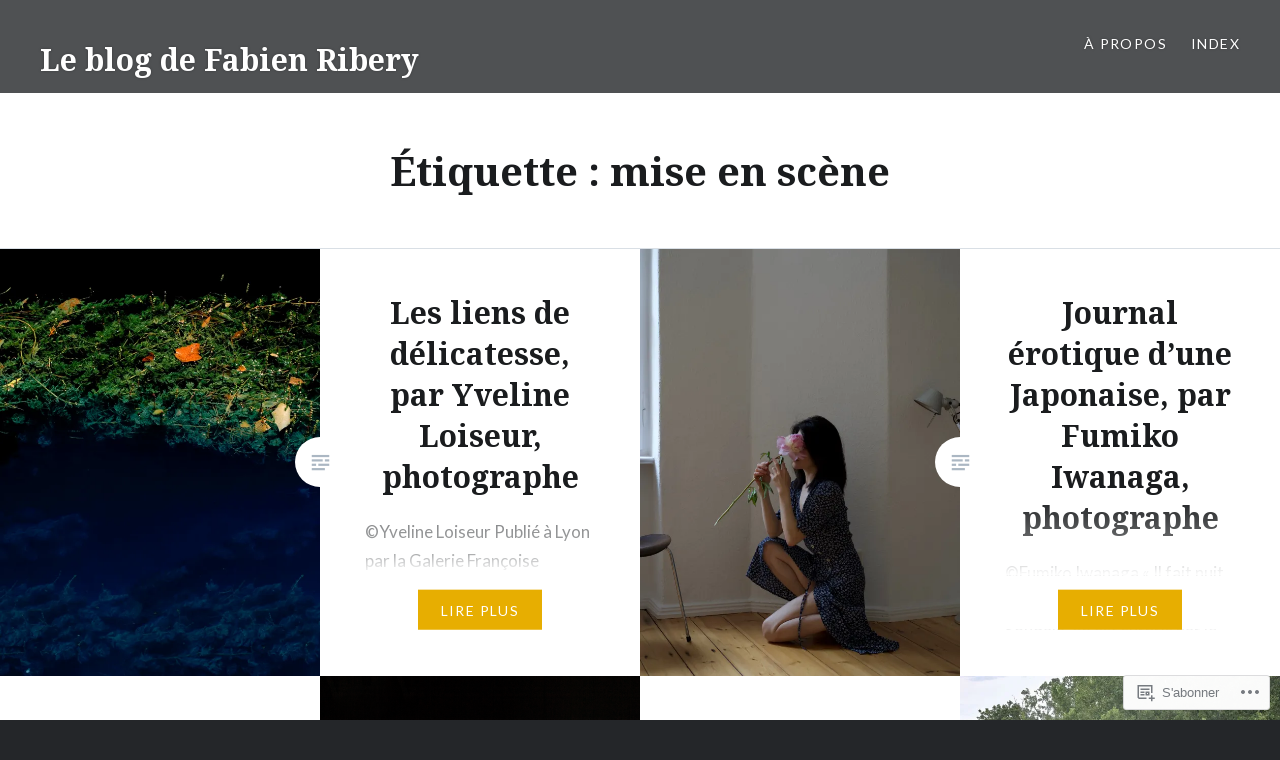

--- FILE ---
content_type: text/html; charset=UTF-8
request_url: https://lintervalle.blog/tag/mise-en-scene/
body_size: 28089
content:
<!DOCTYPE html>
<html lang="fr-FR">
<head>
<meta charset="UTF-8">
<meta name="viewport" content="width=device-width, initial-scale=1">
<link rel="profile" href="http://gmpg.org/xfn/11">
<link rel="pingback" href="https://lintervalle.blog/xmlrpc.php">

<title>mise en scène &#8211; Le blog de Fabien Ribery</title>
<meta name='robots' content='max-image-preview:large' />

<!-- Async WordPress.com Remote Login -->
<script id="wpcom_remote_login_js">
var wpcom_remote_login_extra_auth = '';
function wpcom_remote_login_remove_dom_node_id( element_id ) {
	var dom_node = document.getElementById( element_id );
	if ( dom_node ) { dom_node.parentNode.removeChild( dom_node ); }
}
function wpcom_remote_login_remove_dom_node_classes( class_name ) {
	var dom_nodes = document.querySelectorAll( '.' + class_name );
	for ( var i = 0; i < dom_nodes.length; i++ ) {
		dom_nodes[ i ].parentNode.removeChild( dom_nodes[ i ] );
	}
}
function wpcom_remote_login_final_cleanup() {
	wpcom_remote_login_remove_dom_node_classes( "wpcom_remote_login_msg" );
	wpcom_remote_login_remove_dom_node_id( "wpcom_remote_login_key" );
	wpcom_remote_login_remove_dom_node_id( "wpcom_remote_login_validate" );
	wpcom_remote_login_remove_dom_node_id( "wpcom_remote_login_js" );
	wpcom_remote_login_remove_dom_node_id( "wpcom_request_access_iframe" );
	wpcom_remote_login_remove_dom_node_id( "wpcom_request_access_styles" );
}

// Watch for messages back from the remote login
window.addEventListener( "message", function( e ) {
	if ( e.origin === "https://r-login.wordpress.com" ) {
		var data = {};
		try {
			data = JSON.parse( e.data );
		} catch( e ) {
			wpcom_remote_login_final_cleanup();
			return;
		}

		if ( data.msg === 'LOGIN' ) {
			// Clean up the login check iframe
			wpcom_remote_login_remove_dom_node_id( "wpcom_remote_login_key" );

			var id_regex = new RegExp( /^[0-9]+$/ );
			var token_regex = new RegExp( /^.*|.*|.*$/ );
			if (
				token_regex.test( data.token )
				&& id_regex.test( data.wpcomid )
			) {
				// We have everything we need to ask for a login
				var script = document.createElement( "script" );
				script.setAttribute( "id", "wpcom_remote_login_validate" );
				script.src = '/remote-login.php?wpcom_remote_login=validate'
					+ '&wpcomid=' + data.wpcomid
					+ '&token=' + encodeURIComponent( data.token )
					+ '&host=' + window.location.protocol
					+ '//' + window.location.hostname
					+ '&postid=69474'
					+ '&is_singular=';
				document.body.appendChild( script );
			}

			return;
		}

		// Safari ITP, not logged in, so redirect
		if ( data.msg === 'LOGIN-REDIRECT' ) {
			window.location = 'https://wordpress.com/log-in?redirect_to=' + window.location.href;
			return;
		}

		// Safari ITP, storage access failed, remove the request
		if ( data.msg === 'LOGIN-REMOVE' ) {
			var css_zap = 'html { -webkit-transition: margin-top 1s; transition: margin-top 1s; } /* 9001 */ html { margin-top: 0 !important; } * html body { margin-top: 0 !important; } @media screen and ( max-width: 782px ) { html { margin-top: 0 !important; } * html body { margin-top: 0 !important; } }';
			var style_zap = document.createElement( 'style' );
			style_zap.type = 'text/css';
			style_zap.appendChild( document.createTextNode( css_zap ) );
			document.body.appendChild( style_zap );

			var e = document.getElementById( 'wpcom_request_access_iframe' );
			e.parentNode.removeChild( e );

			document.cookie = 'wordpress_com_login_access=denied; path=/; max-age=31536000';

			return;
		}

		// Safari ITP
		if ( data.msg === 'REQUEST_ACCESS' ) {
			console.log( 'request access: safari' );

			// Check ITP iframe enable/disable knob
			if ( wpcom_remote_login_extra_auth !== 'safari_itp_iframe' ) {
				return;
			}

			// If we are in a "private window" there is no ITP.
			var private_window = false;
			try {
				var opendb = window.openDatabase( null, null, null, null );
			} catch( e ) {
				private_window = true;
			}

			if ( private_window ) {
				console.log( 'private window' );
				return;
			}

			var iframe = document.createElement( 'iframe' );
			iframe.id = 'wpcom_request_access_iframe';
			iframe.setAttribute( 'scrolling', 'no' );
			iframe.setAttribute( 'sandbox', 'allow-storage-access-by-user-activation allow-scripts allow-same-origin allow-top-navigation-by-user-activation' );
			iframe.src = 'https://r-login.wordpress.com/remote-login.php?wpcom_remote_login=request_access&origin=' + encodeURIComponent( data.origin ) + '&wpcomid=' + encodeURIComponent( data.wpcomid );

			var css = 'html { -webkit-transition: margin-top 1s; transition: margin-top 1s; } /* 9001 */ html { margin-top: 46px !important; } * html body { margin-top: 46px !important; } @media screen and ( max-width: 660px ) { html { margin-top: 71px !important; } * html body { margin-top: 71px !important; } #wpcom_request_access_iframe { display: block; height: 71px !important; } } #wpcom_request_access_iframe { border: 0px; height: 46px; position: fixed; top: 0; left: 0; width: 100%; min-width: 100%; z-index: 99999; background: #23282d; } ';

			var style = document.createElement( 'style' );
			style.type = 'text/css';
			style.id = 'wpcom_request_access_styles';
			style.appendChild( document.createTextNode( css ) );
			document.body.appendChild( style );

			document.body.appendChild( iframe );
		}

		if ( data.msg === 'DONE' ) {
			wpcom_remote_login_final_cleanup();
		}
	}
}, false );

// Inject the remote login iframe after the page has had a chance to load
// more critical resources
window.addEventListener( "DOMContentLoaded", function( e ) {
	var iframe = document.createElement( "iframe" );
	iframe.style.display = "none";
	iframe.setAttribute( "scrolling", "no" );
	iframe.setAttribute( "id", "wpcom_remote_login_key" );
	iframe.src = "https://r-login.wordpress.com/remote-login.php"
		+ "?wpcom_remote_login=key"
		+ "&origin=aHR0cHM6Ly9saW50ZXJ2YWxsZS5ibG9n"
		+ "&wpcomid=110501932"
		+ "&time=" + Math.floor( Date.now() / 1000 );
	document.body.appendChild( iframe );
}, false );
</script>
<link rel='dns-prefetch' href='//s0.wp.com' />
<link rel='dns-prefetch' href='//fonts-api.wp.com' />
<link rel="alternate" type="application/rss+xml" title="Le blog de Fabien Ribery &raquo; Flux" href="https://lintervalle.blog/feed/" />
<link rel="alternate" type="application/rss+xml" title="Le blog de Fabien Ribery &raquo; Flux des commentaires" href="https://lintervalle.blog/comments/feed/" />
<link rel="alternate" type="application/rss+xml" title="Le blog de Fabien Ribery &raquo; Flux de l’étiquette mise en scène" href="https://lintervalle.blog/tag/mise-en-scene/feed/" />
	<script type="text/javascript">
		/* <![CDATA[ */
		function addLoadEvent(func) {
			var oldonload = window.onload;
			if (typeof window.onload != 'function') {
				window.onload = func;
			} else {
				window.onload = function () {
					oldonload();
					func();
				}
			}
		}
		/* ]]> */
	</script>
	<link crossorigin='anonymous' rel='stylesheet' id='all-css-0-1' href='/wp-content/mu-plugins/jetpack-plugin/moon/modules/infinite-scroll/infinity.css?m=1753284714i&cssminify=yes' type='text/css' media='all' />
<style id='wp-emoji-styles-inline-css'>

	img.wp-smiley, img.emoji {
		display: inline !important;
		border: none !important;
		box-shadow: none !important;
		height: 1em !important;
		width: 1em !important;
		margin: 0 0.07em !important;
		vertical-align: -0.1em !important;
		background: none !important;
		padding: 0 !important;
	}
/*# sourceURL=wp-emoji-styles-inline-css */
</style>
<link crossorigin='anonymous' rel='stylesheet' id='all-css-2-1' href='/wp-content/plugins/gutenberg-core/v22.4.0/build/styles/block-library/style.min.css?m=1768935615i&cssminify=yes' type='text/css' media='all' />
<style id='wp-block-library-inline-css'>
.has-text-align-justify {
	text-align:justify;
}
.has-text-align-justify{text-align:justify;}

/*# sourceURL=wp-block-library-inline-css */
</style><style id='wp-block-paragraph-inline-css'>
.is-small-text{font-size:.875em}.is-regular-text{font-size:1em}.is-large-text{font-size:2.25em}.is-larger-text{font-size:3em}.has-drop-cap:not(:focus):first-letter{float:left;font-size:8.4em;font-style:normal;font-weight:100;line-height:.68;margin:.05em .1em 0 0;text-transform:uppercase}body.rtl .has-drop-cap:not(:focus):first-letter{float:none;margin-left:.1em}p.has-drop-cap.has-background{overflow:hidden}:root :where(p.has-background){padding:1.25em 2.375em}:where(p.has-text-color:not(.has-link-color)) a{color:inherit}p.has-text-align-left[style*="writing-mode:vertical-lr"],p.has-text-align-right[style*="writing-mode:vertical-rl"]{rotate:180deg}
/*# sourceURL=https://s0.wp.com/wp-content/plugins/gutenberg-core/v22.4.0/build/styles/block-library/paragraph/style.min.css */
</style>
<style id='global-styles-inline-css'>
:root{--wp--preset--aspect-ratio--square: 1;--wp--preset--aspect-ratio--4-3: 4/3;--wp--preset--aspect-ratio--3-4: 3/4;--wp--preset--aspect-ratio--3-2: 3/2;--wp--preset--aspect-ratio--2-3: 2/3;--wp--preset--aspect-ratio--16-9: 16/9;--wp--preset--aspect-ratio--9-16: 9/16;--wp--preset--color--black: #000000;--wp--preset--color--cyan-bluish-gray: #abb8c3;--wp--preset--color--white: #ffffff;--wp--preset--color--pale-pink: #f78da7;--wp--preset--color--vivid-red: #cf2e2e;--wp--preset--color--luminous-vivid-orange: #ff6900;--wp--preset--color--luminous-vivid-amber: #fcb900;--wp--preset--color--light-green-cyan: #7bdcb5;--wp--preset--color--vivid-green-cyan: #00d084;--wp--preset--color--pale-cyan-blue: #8ed1fc;--wp--preset--color--vivid-cyan-blue: #0693e3;--wp--preset--color--vivid-purple: #9b51e0;--wp--preset--gradient--vivid-cyan-blue-to-vivid-purple: linear-gradient(135deg,rgb(6,147,227) 0%,rgb(155,81,224) 100%);--wp--preset--gradient--light-green-cyan-to-vivid-green-cyan: linear-gradient(135deg,rgb(122,220,180) 0%,rgb(0,208,130) 100%);--wp--preset--gradient--luminous-vivid-amber-to-luminous-vivid-orange: linear-gradient(135deg,rgb(252,185,0) 0%,rgb(255,105,0) 100%);--wp--preset--gradient--luminous-vivid-orange-to-vivid-red: linear-gradient(135deg,rgb(255,105,0) 0%,rgb(207,46,46) 100%);--wp--preset--gradient--very-light-gray-to-cyan-bluish-gray: linear-gradient(135deg,rgb(238,238,238) 0%,rgb(169,184,195) 100%);--wp--preset--gradient--cool-to-warm-spectrum: linear-gradient(135deg,rgb(74,234,220) 0%,rgb(151,120,209) 20%,rgb(207,42,186) 40%,rgb(238,44,130) 60%,rgb(251,105,98) 80%,rgb(254,248,76) 100%);--wp--preset--gradient--blush-light-purple: linear-gradient(135deg,rgb(255,206,236) 0%,rgb(152,150,240) 100%);--wp--preset--gradient--blush-bordeaux: linear-gradient(135deg,rgb(254,205,165) 0%,rgb(254,45,45) 50%,rgb(107,0,62) 100%);--wp--preset--gradient--luminous-dusk: linear-gradient(135deg,rgb(255,203,112) 0%,rgb(199,81,192) 50%,rgb(65,88,208) 100%);--wp--preset--gradient--pale-ocean: linear-gradient(135deg,rgb(255,245,203) 0%,rgb(182,227,212) 50%,rgb(51,167,181) 100%);--wp--preset--gradient--electric-grass: linear-gradient(135deg,rgb(202,248,128) 0%,rgb(113,206,126) 100%);--wp--preset--gradient--midnight: linear-gradient(135deg,rgb(2,3,129) 0%,rgb(40,116,252) 100%);--wp--preset--font-size--small: 13px;--wp--preset--font-size--medium: 20px;--wp--preset--font-size--large: 36px;--wp--preset--font-size--x-large: 42px;--wp--preset--font-family--albert-sans: 'Albert Sans', sans-serif;--wp--preset--font-family--alegreya: Alegreya, serif;--wp--preset--font-family--arvo: Arvo, serif;--wp--preset--font-family--bodoni-moda: 'Bodoni Moda', serif;--wp--preset--font-family--bricolage-grotesque: 'Bricolage Grotesque', sans-serif;--wp--preset--font-family--cabin: Cabin, sans-serif;--wp--preset--font-family--chivo: Chivo, sans-serif;--wp--preset--font-family--commissioner: Commissioner, sans-serif;--wp--preset--font-family--cormorant: Cormorant, serif;--wp--preset--font-family--courier-prime: 'Courier Prime', monospace;--wp--preset--font-family--crimson-pro: 'Crimson Pro', serif;--wp--preset--font-family--dm-mono: 'DM Mono', monospace;--wp--preset--font-family--dm-sans: 'DM Sans', sans-serif;--wp--preset--font-family--dm-serif-display: 'DM Serif Display', serif;--wp--preset--font-family--domine: Domine, serif;--wp--preset--font-family--eb-garamond: 'EB Garamond', serif;--wp--preset--font-family--epilogue: Epilogue, sans-serif;--wp--preset--font-family--fahkwang: Fahkwang, sans-serif;--wp--preset--font-family--figtree: Figtree, sans-serif;--wp--preset--font-family--fira-sans: 'Fira Sans', sans-serif;--wp--preset--font-family--fjalla-one: 'Fjalla One', sans-serif;--wp--preset--font-family--fraunces: Fraunces, serif;--wp--preset--font-family--gabarito: Gabarito, system-ui;--wp--preset--font-family--ibm-plex-mono: 'IBM Plex Mono', monospace;--wp--preset--font-family--ibm-plex-sans: 'IBM Plex Sans', sans-serif;--wp--preset--font-family--ibarra-real-nova: 'Ibarra Real Nova', serif;--wp--preset--font-family--instrument-serif: 'Instrument Serif', serif;--wp--preset--font-family--inter: Inter, sans-serif;--wp--preset--font-family--josefin-sans: 'Josefin Sans', sans-serif;--wp--preset--font-family--jost: Jost, sans-serif;--wp--preset--font-family--libre-baskerville: 'Libre Baskerville', serif;--wp--preset--font-family--libre-franklin: 'Libre Franklin', sans-serif;--wp--preset--font-family--literata: Literata, serif;--wp--preset--font-family--lora: Lora, serif;--wp--preset--font-family--merriweather: Merriweather, serif;--wp--preset--font-family--montserrat: Montserrat, sans-serif;--wp--preset--font-family--newsreader: Newsreader, serif;--wp--preset--font-family--noto-sans-mono: 'Noto Sans Mono', sans-serif;--wp--preset--font-family--nunito: Nunito, sans-serif;--wp--preset--font-family--open-sans: 'Open Sans', sans-serif;--wp--preset--font-family--overpass: Overpass, sans-serif;--wp--preset--font-family--pt-serif: 'PT Serif', serif;--wp--preset--font-family--petrona: Petrona, serif;--wp--preset--font-family--piazzolla: Piazzolla, serif;--wp--preset--font-family--playfair-display: 'Playfair Display', serif;--wp--preset--font-family--plus-jakarta-sans: 'Plus Jakarta Sans', sans-serif;--wp--preset--font-family--poppins: Poppins, sans-serif;--wp--preset--font-family--raleway: Raleway, sans-serif;--wp--preset--font-family--roboto: Roboto, sans-serif;--wp--preset--font-family--roboto-slab: 'Roboto Slab', serif;--wp--preset--font-family--rubik: Rubik, sans-serif;--wp--preset--font-family--rufina: Rufina, serif;--wp--preset--font-family--sora: Sora, sans-serif;--wp--preset--font-family--source-sans-3: 'Source Sans 3', sans-serif;--wp--preset--font-family--source-serif-4: 'Source Serif 4', serif;--wp--preset--font-family--space-mono: 'Space Mono', monospace;--wp--preset--font-family--syne: Syne, sans-serif;--wp--preset--font-family--texturina: Texturina, serif;--wp--preset--font-family--urbanist: Urbanist, sans-serif;--wp--preset--font-family--work-sans: 'Work Sans', sans-serif;--wp--preset--spacing--20: 0.44rem;--wp--preset--spacing--30: 0.67rem;--wp--preset--spacing--40: 1rem;--wp--preset--spacing--50: 1.5rem;--wp--preset--spacing--60: 2.25rem;--wp--preset--spacing--70: 3.38rem;--wp--preset--spacing--80: 5.06rem;--wp--preset--shadow--natural: 6px 6px 9px rgba(0, 0, 0, 0.2);--wp--preset--shadow--deep: 12px 12px 50px rgba(0, 0, 0, 0.4);--wp--preset--shadow--sharp: 6px 6px 0px rgba(0, 0, 0, 0.2);--wp--preset--shadow--outlined: 6px 6px 0px -3px rgb(255, 255, 255), 6px 6px rgb(0, 0, 0);--wp--preset--shadow--crisp: 6px 6px 0px rgb(0, 0, 0);}:where(body) { margin: 0; }:where(.is-layout-flex){gap: 0.5em;}:where(.is-layout-grid){gap: 0.5em;}body .is-layout-flex{display: flex;}.is-layout-flex{flex-wrap: wrap;align-items: center;}.is-layout-flex > :is(*, div){margin: 0;}body .is-layout-grid{display: grid;}.is-layout-grid > :is(*, div){margin: 0;}body{padding-top: 0px;padding-right: 0px;padding-bottom: 0px;padding-left: 0px;}:root :where(.wp-element-button, .wp-block-button__link){background-color: #32373c;border-width: 0;color: #fff;font-family: inherit;font-size: inherit;font-style: inherit;font-weight: inherit;letter-spacing: inherit;line-height: inherit;padding-top: calc(0.667em + 2px);padding-right: calc(1.333em + 2px);padding-bottom: calc(0.667em + 2px);padding-left: calc(1.333em + 2px);text-decoration: none;text-transform: inherit;}.has-black-color{color: var(--wp--preset--color--black) !important;}.has-cyan-bluish-gray-color{color: var(--wp--preset--color--cyan-bluish-gray) !important;}.has-white-color{color: var(--wp--preset--color--white) !important;}.has-pale-pink-color{color: var(--wp--preset--color--pale-pink) !important;}.has-vivid-red-color{color: var(--wp--preset--color--vivid-red) !important;}.has-luminous-vivid-orange-color{color: var(--wp--preset--color--luminous-vivid-orange) !important;}.has-luminous-vivid-amber-color{color: var(--wp--preset--color--luminous-vivid-amber) !important;}.has-light-green-cyan-color{color: var(--wp--preset--color--light-green-cyan) !important;}.has-vivid-green-cyan-color{color: var(--wp--preset--color--vivid-green-cyan) !important;}.has-pale-cyan-blue-color{color: var(--wp--preset--color--pale-cyan-blue) !important;}.has-vivid-cyan-blue-color{color: var(--wp--preset--color--vivid-cyan-blue) !important;}.has-vivid-purple-color{color: var(--wp--preset--color--vivid-purple) !important;}.has-black-background-color{background-color: var(--wp--preset--color--black) !important;}.has-cyan-bluish-gray-background-color{background-color: var(--wp--preset--color--cyan-bluish-gray) !important;}.has-white-background-color{background-color: var(--wp--preset--color--white) !important;}.has-pale-pink-background-color{background-color: var(--wp--preset--color--pale-pink) !important;}.has-vivid-red-background-color{background-color: var(--wp--preset--color--vivid-red) !important;}.has-luminous-vivid-orange-background-color{background-color: var(--wp--preset--color--luminous-vivid-orange) !important;}.has-luminous-vivid-amber-background-color{background-color: var(--wp--preset--color--luminous-vivid-amber) !important;}.has-light-green-cyan-background-color{background-color: var(--wp--preset--color--light-green-cyan) !important;}.has-vivid-green-cyan-background-color{background-color: var(--wp--preset--color--vivid-green-cyan) !important;}.has-pale-cyan-blue-background-color{background-color: var(--wp--preset--color--pale-cyan-blue) !important;}.has-vivid-cyan-blue-background-color{background-color: var(--wp--preset--color--vivid-cyan-blue) !important;}.has-vivid-purple-background-color{background-color: var(--wp--preset--color--vivid-purple) !important;}.has-black-border-color{border-color: var(--wp--preset--color--black) !important;}.has-cyan-bluish-gray-border-color{border-color: var(--wp--preset--color--cyan-bluish-gray) !important;}.has-white-border-color{border-color: var(--wp--preset--color--white) !important;}.has-pale-pink-border-color{border-color: var(--wp--preset--color--pale-pink) !important;}.has-vivid-red-border-color{border-color: var(--wp--preset--color--vivid-red) !important;}.has-luminous-vivid-orange-border-color{border-color: var(--wp--preset--color--luminous-vivid-orange) !important;}.has-luminous-vivid-amber-border-color{border-color: var(--wp--preset--color--luminous-vivid-amber) !important;}.has-light-green-cyan-border-color{border-color: var(--wp--preset--color--light-green-cyan) !important;}.has-vivid-green-cyan-border-color{border-color: var(--wp--preset--color--vivid-green-cyan) !important;}.has-pale-cyan-blue-border-color{border-color: var(--wp--preset--color--pale-cyan-blue) !important;}.has-vivid-cyan-blue-border-color{border-color: var(--wp--preset--color--vivid-cyan-blue) !important;}.has-vivid-purple-border-color{border-color: var(--wp--preset--color--vivid-purple) !important;}.has-vivid-cyan-blue-to-vivid-purple-gradient-background{background: var(--wp--preset--gradient--vivid-cyan-blue-to-vivid-purple) !important;}.has-light-green-cyan-to-vivid-green-cyan-gradient-background{background: var(--wp--preset--gradient--light-green-cyan-to-vivid-green-cyan) !important;}.has-luminous-vivid-amber-to-luminous-vivid-orange-gradient-background{background: var(--wp--preset--gradient--luminous-vivid-amber-to-luminous-vivid-orange) !important;}.has-luminous-vivid-orange-to-vivid-red-gradient-background{background: var(--wp--preset--gradient--luminous-vivid-orange-to-vivid-red) !important;}.has-very-light-gray-to-cyan-bluish-gray-gradient-background{background: var(--wp--preset--gradient--very-light-gray-to-cyan-bluish-gray) !important;}.has-cool-to-warm-spectrum-gradient-background{background: var(--wp--preset--gradient--cool-to-warm-spectrum) !important;}.has-blush-light-purple-gradient-background{background: var(--wp--preset--gradient--blush-light-purple) !important;}.has-blush-bordeaux-gradient-background{background: var(--wp--preset--gradient--blush-bordeaux) !important;}.has-luminous-dusk-gradient-background{background: var(--wp--preset--gradient--luminous-dusk) !important;}.has-pale-ocean-gradient-background{background: var(--wp--preset--gradient--pale-ocean) !important;}.has-electric-grass-gradient-background{background: var(--wp--preset--gradient--electric-grass) !important;}.has-midnight-gradient-background{background: var(--wp--preset--gradient--midnight) !important;}.has-small-font-size{font-size: var(--wp--preset--font-size--small) !important;}.has-medium-font-size{font-size: var(--wp--preset--font-size--medium) !important;}.has-large-font-size{font-size: var(--wp--preset--font-size--large) !important;}.has-x-large-font-size{font-size: var(--wp--preset--font-size--x-large) !important;}.has-albert-sans-font-family{font-family: var(--wp--preset--font-family--albert-sans) !important;}.has-alegreya-font-family{font-family: var(--wp--preset--font-family--alegreya) !important;}.has-arvo-font-family{font-family: var(--wp--preset--font-family--arvo) !important;}.has-bodoni-moda-font-family{font-family: var(--wp--preset--font-family--bodoni-moda) !important;}.has-bricolage-grotesque-font-family{font-family: var(--wp--preset--font-family--bricolage-grotesque) !important;}.has-cabin-font-family{font-family: var(--wp--preset--font-family--cabin) !important;}.has-chivo-font-family{font-family: var(--wp--preset--font-family--chivo) !important;}.has-commissioner-font-family{font-family: var(--wp--preset--font-family--commissioner) !important;}.has-cormorant-font-family{font-family: var(--wp--preset--font-family--cormorant) !important;}.has-courier-prime-font-family{font-family: var(--wp--preset--font-family--courier-prime) !important;}.has-crimson-pro-font-family{font-family: var(--wp--preset--font-family--crimson-pro) !important;}.has-dm-mono-font-family{font-family: var(--wp--preset--font-family--dm-mono) !important;}.has-dm-sans-font-family{font-family: var(--wp--preset--font-family--dm-sans) !important;}.has-dm-serif-display-font-family{font-family: var(--wp--preset--font-family--dm-serif-display) !important;}.has-domine-font-family{font-family: var(--wp--preset--font-family--domine) !important;}.has-eb-garamond-font-family{font-family: var(--wp--preset--font-family--eb-garamond) !important;}.has-epilogue-font-family{font-family: var(--wp--preset--font-family--epilogue) !important;}.has-fahkwang-font-family{font-family: var(--wp--preset--font-family--fahkwang) !important;}.has-figtree-font-family{font-family: var(--wp--preset--font-family--figtree) !important;}.has-fira-sans-font-family{font-family: var(--wp--preset--font-family--fira-sans) !important;}.has-fjalla-one-font-family{font-family: var(--wp--preset--font-family--fjalla-one) !important;}.has-fraunces-font-family{font-family: var(--wp--preset--font-family--fraunces) !important;}.has-gabarito-font-family{font-family: var(--wp--preset--font-family--gabarito) !important;}.has-ibm-plex-mono-font-family{font-family: var(--wp--preset--font-family--ibm-plex-mono) !important;}.has-ibm-plex-sans-font-family{font-family: var(--wp--preset--font-family--ibm-plex-sans) !important;}.has-ibarra-real-nova-font-family{font-family: var(--wp--preset--font-family--ibarra-real-nova) !important;}.has-instrument-serif-font-family{font-family: var(--wp--preset--font-family--instrument-serif) !important;}.has-inter-font-family{font-family: var(--wp--preset--font-family--inter) !important;}.has-josefin-sans-font-family{font-family: var(--wp--preset--font-family--josefin-sans) !important;}.has-jost-font-family{font-family: var(--wp--preset--font-family--jost) !important;}.has-libre-baskerville-font-family{font-family: var(--wp--preset--font-family--libre-baskerville) !important;}.has-libre-franklin-font-family{font-family: var(--wp--preset--font-family--libre-franklin) !important;}.has-literata-font-family{font-family: var(--wp--preset--font-family--literata) !important;}.has-lora-font-family{font-family: var(--wp--preset--font-family--lora) !important;}.has-merriweather-font-family{font-family: var(--wp--preset--font-family--merriweather) !important;}.has-montserrat-font-family{font-family: var(--wp--preset--font-family--montserrat) !important;}.has-newsreader-font-family{font-family: var(--wp--preset--font-family--newsreader) !important;}.has-noto-sans-mono-font-family{font-family: var(--wp--preset--font-family--noto-sans-mono) !important;}.has-nunito-font-family{font-family: var(--wp--preset--font-family--nunito) !important;}.has-open-sans-font-family{font-family: var(--wp--preset--font-family--open-sans) !important;}.has-overpass-font-family{font-family: var(--wp--preset--font-family--overpass) !important;}.has-pt-serif-font-family{font-family: var(--wp--preset--font-family--pt-serif) !important;}.has-petrona-font-family{font-family: var(--wp--preset--font-family--petrona) !important;}.has-piazzolla-font-family{font-family: var(--wp--preset--font-family--piazzolla) !important;}.has-playfair-display-font-family{font-family: var(--wp--preset--font-family--playfair-display) !important;}.has-plus-jakarta-sans-font-family{font-family: var(--wp--preset--font-family--plus-jakarta-sans) !important;}.has-poppins-font-family{font-family: var(--wp--preset--font-family--poppins) !important;}.has-raleway-font-family{font-family: var(--wp--preset--font-family--raleway) !important;}.has-roboto-font-family{font-family: var(--wp--preset--font-family--roboto) !important;}.has-roboto-slab-font-family{font-family: var(--wp--preset--font-family--roboto-slab) !important;}.has-rubik-font-family{font-family: var(--wp--preset--font-family--rubik) !important;}.has-rufina-font-family{font-family: var(--wp--preset--font-family--rufina) !important;}.has-sora-font-family{font-family: var(--wp--preset--font-family--sora) !important;}.has-source-sans-3-font-family{font-family: var(--wp--preset--font-family--source-sans-3) !important;}.has-source-serif-4-font-family{font-family: var(--wp--preset--font-family--source-serif-4) !important;}.has-space-mono-font-family{font-family: var(--wp--preset--font-family--space-mono) !important;}.has-syne-font-family{font-family: var(--wp--preset--font-family--syne) !important;}.has-texturina-font-family{font-family: var(--wp--preset--font-family--texturina) !important;}.has-urbanist-font-family{font-family: var(--wp--preset--font-family--urbanist) !important;}.has-work-sans-font-family{font-family: var(--wp--preset--font-family--work-sans) !important;}
/*# sourceURL=global-styles-inline-css */
</style>

<style id='classic-theme-styles-inline-css'>
.wp-block-button__link{background-color:#32373c;border-radius:9999px;box-shadow:none;color:#fff;font-size:1.125em;padding:calc(.667em + 2px) calc(1.333em + 2px);text-decoration:none}.wp-block-file__button{background:#32373c;color:#fff}.wp-block-accordion-heading{margin:0}.wp-block-accordion-heading__toggle{background-color:inherit!important;color:inherit!important}.wp-block-accordion-heading__toggle:not(:focus-visible){outline:none}.wp-block-accordion-heading__toggle:focus,.wp-block-accordion-heading__toggle:hover{background-color:inherit!important;border:none;box-shadow:none;color:inherit;padding:var(--wp--preset--spacing--20,1em) 0;text-decoration:none}.wp-block-accordion-heading__toggle:focus-visible{outline:auto;outline-offset:0}
/*# sourceURL=/wp-content/plugins/gutenberg-core/v22.4.0/build/styles/block-library/classic.min.css */
</style>
<link crossorigin='anonymous' rel='stylesheet' id='all-css-4-1' href='/_static/??-eJx9jFEOgjAMQC9k1wwx8GM8ioHR4GDdlnVAvL0jMeqH4adpm/cebhFM8Jl8xuiW0XpBE3oXzCxYKd0qDWI5OoJEq6pxsJI/BEh+OlJG5IQ/IV7g20pU/hy7vBNMg+3IERfsSNticaDvYyIRKJPtwpAfRZQjb6IcOzO/b+QQPN6tNziSp2SLIf/XPXrjq24u56qtG11PL90baGk=&cssminify=yes' type='text/css' media='all' />
<link rel='stylesheet' id='dyad-fonts-css' href='https://fonts-api.wp.com/css?family=Lato%3A400%2C400italic%2C700%2C700italic%7CNoto+Serif%3A400%2C400italic%2C700%2C700italic&#038;subset=latin%2Clatin-ext' media='all' />
<link crossorigin='anonymous' rel='stylesheet' id='all-css-6-1' href='/_static/??-eJx9y90KwjAMhuEbsgaR/ZyI19JlsVbSpCwtY3e/jZ0ows6+F54P5uxQpZAUKG9KZJDrAOPiR7CyMF3R7AInKgoe0s0ZNf35VF3mGqIYTDSwhm0G2NRXnp0CqWNFX6LKT7gX+zjt12d63Lq2a5vm3vefFeC6Tek=&cssminify=yes' type='text/css' media='all' />
<style id='jetpack-global-styles-frontend-style-inline-css'>
:root { --font-headings: unset; --font-base: unset; --font-headings-default: -apple-system,BlinkMacSystemFont,"Segoe UI",Roboto,Oxygen-Sans,Ubuntu,Cantarell,"Helvetica Neue",sans-serif; --font-base-default: -apple-system,BlinkMacSystemFont,"Segoe UI",Roboto,Oxygen-Sans,Ubuntu,Cantarell,"Helvetica Neue",sans-serif;}
/*# sourceURL=jetpack-global-styles-frontend-style-inline-css */
</style>
<link crossorigin='anonymous' rel='stylesheet' id='all-css-8-1' href='/wp-content/themes/h4/global.css?m=1420737423i&cssminify=yes' type='text/css' media='all' />
<script type="text/javascript" id="wpcom-actionbar-placeholder-js-extra">
/* <![CDATA[ */
var actionbardata = {"siteID":"110501932","postID":"0","siteURL":"https://lintervalle.blog","xhrURL":"https://lintervalle.blog/wp-admin/admin-ajax.php","nonce":"ff911a081a","isLoggedIn":"","statusMessage":"","subsEmailDefault":"instantly","proxyScriptUrl":"https://s0.wp.com/wp-content/js/wpcom-proxy-request.js?m=1513050504i&amp;ver=20211021","i18n":{"followedText":"Les nouvelles publications de ce site appara\u00eetront d\u00e9sormais dans votre \u003Ca href=\"https://wordpress.com/reader\"\u003ELecteur\u003C/a\u003E","foldBar":"R\u00e9duire cette barre","unfoldBar":"Agrandir cette barre","shortLinkCopied":"Lien court copi\u00e9 dans le presse-papier"}};
//# sourceURL=wpcom-actionbar-placeholder-js-extra
/* ]]> */
</script>
<script type="text/javascript" id="jetpack-mu-wpcom-settings-js-before">
/* <![CDATA[ */
var JETPACK_MU_WPCOM_SETTINGS = {"assetsUrl":"https://s0.wp.com/wp-content/mu-plugins/jetpack-mu-wpcom-plugin/moon/jetpack_vendor/automattic/jetpack-mu-wpcom/src/build/"};
//# sourceURL=jetpack-mu-wpcom-settings-js-before
/* ]]> */
</script>
<script crossorigin='anonymous' type='text/javascript'  src='/_static/??-eJzTLy/QTc7PK0nNK9HPKtYvyinRLSjKr6jUyyrW0QfKZeYl55SmpBaDJLMKS1OLKqGUXm5mHkFFurmZ6UWJJalQxfa5tobmRgamxgZmFpZZACbyLJI='></script>
<script type="text/javascript" id="rlt-proxy-js-after">
/* <![CDATA[ */
	rltInitialize( {"token":null,"iframeOrigins":["https:\/\/widgets.wp.com"]} );
//# sourceURL=rlt-proxy-js-after
/* ]]> */
</script>
<link rel="EditURI" type="application/rsd+xml" title="RSD" href="https://fabienribery.wordpress.com/xmlrpc.php?rsd" />
<meta name="generator" content="WordPress.com" />

<!-- Jetpack Open Graph Tags -->
<meta property="og:type" content="website" />
<meta property="og:title" content="mise en scène &#8211; Le blog de Fabien Ribery" />
<meta property="og:url" content="https://lintervalle.blog/tag/mise-en-scene/" />
<meta property="og:site_name" content="Le blog de Fabien Ribery" />
<meta property="og:image" content="https://s0.wp.com/_si/?t=eyJpbWciOiJodHRwczpcL1wvczAud3AuY29tXC9pXC9ibGFuay5qcGciLCJ0eHQiOiJMZSBibG9nIGRlIEZhYmllbiBSaWJlcnkiLCJ0ZW1wbGF0ZSI6ImhpZ2h3YXkiLCJmb250IjoiIiwiYmxvZ19pZCI6MTEwNTAxOTMyfQ.tvk1Oe_YL2kuNJClB6k4gOHYa8hqI-1tb5calA8suvwMQ" />
<meta property="og:image:width" content="1200" />
<meta property="og:image:height" content="630" />
<meta property="og:image:alt" content="" />
<meta property="og:locale" content="fr_FR" />

<!-- End Jetpack Open Graph Tags -->
<link rel="shortcut icon" type="image/x-icon" href="https://s0.wp.com/i/favicon.ico?m=1713425267i" sizes="16x16 24x24 32x32 48x48" />
<link rel="icon" type="image/x-icon" href="https://s0.wp.com/i/favicon.ico?m=1713425267i" sizes="16x16 24x24 32x32 48x48" />
<link rel="apple-touch-icon" href="https://s0.wp.com/i/webclip.png?m=1713868326i" />
<link rel="search" type="application/opensearchdescription+xml" href="https://lintervalle.blog/osd.xml" title="Le blog de Fabien Ribery" />
<link rel="search" type="application/opensearchdescription+xml" href="https://s1.wp.com/opensearch.xml" title="WordPress.com" />
<style type="text/css">.recentcomments a{display:inline !important;padding:0 !important;margin:0 !important;}</style>		<style type="text/css">
			.recentcomments a {
				display: inline !important;
				padding: 0 !important;
				margin: 0 !important;
			}

			table.recentcommentsavatartop img.avatar, table.recentcommentsavatarend img.avatar {
				border: 0px;
				margin: 0;
			}

			table.recentcommentsavatartop a, table.recentcommentsavatarend a {
				border: 0px !important;
				background-color: transparent !important;
			}

			td.recentcommentsavatarend, td.recentcommentsavatartop {
				padding: 0px 0px 1px 0px;
				margin: 0px;
			}

			td.recentcommentstextend {
				border: none !important;
				padding: 0px 0px 2px 10px;
			}

			.rtl td.recentcommentstextend {
				padding: 0px 10px 2px 0px;
			}

			td.recentcommentstexttop {
				border: none;
				padding: 0px 0px 0px 10px;
			}

			.rtl td.recentcommentstexttop {
				padding: 0px 10px 0px 0px;
			}
		</style>
		<meta name="description" content="Articles traitant de mise en scène écrits par fabienribery" />
<link crossorigin='anonymous' rel='stylesheet' id='all-css-0-3' href='/_static/??-eJydjdEKwjAMRX/IGqaT+SJ+inRZGN3SpDQtw78Xwe1Rxh7P4XIuLMmhSiEpEKtLXMcgBhOV5HH+MURVgVcQhJ4VZwNbQqJ8RrMT7C9EHSqTAfqs1Yi30SqOBktgGtzomSm//9H34BkfTXe7Xu5t17TTB3k+YIU=&cssminify=yes' type='text/css' media='all' />
</head>

<body class="archive tag tag-mise-en-scene tag-294663 wp-theme-pubdyad customizer-styles-applied has-post-thumbnail no-js jetpack-reblog-enabled">
<div id="page" class="hfeed site">
	<a class="skip-link screen-reader-text" href="#content">Accéder au contenu principal</a>

	<header id="masthead" class="site-header" role="banner">
		<div class="site-branding">
			<a href="https://lintervalle.blog/" class="site-logo-link" rel="home" itemprop="url"></a>			<h1 class="site-title">
				<a href="https://lintervalle.blog/" rel="home">
					Le blog de Fabien Ribery				</a>
			</h1>
			<p class="site-description">L&#039;INTERVALLE</p>
		</div><!-- .site-branding -->

		<nav id="site-navigation" class="main-navigation" role="navigation">
			<button class="menu-toggle" aria-controls="primary-menu" aria-expanded="false">Menu</button>
			<div id="primary-menu" class="menu"><ul>
<li class="page_item page-item-1"><a href="https://lintervalle.blog/a-propos/">À propos</a></li>
<li class="page_item page-item-70647"><a href="https://lintervalle.blog/glossaire/">Index</a></li>
</ul></div>
		</nav>

	</header><!-- #masthead -->

	<div class="site-inner">

		
		<div id="content" class="site-content">

	<main id="primary" class="content-area" role="main">

		<div id="posts" class="posts">

			
				<header class="page-header">
					<h1 class="page-title">Étiquette : <span>mise en scène</span></h1>				</header><!-- .page-header -->


								
					

<article id="post-69474" class="post-69474 post type-post status-publish format-standard has-post-thumbnail hentry category-tous-les-articles tag-elegie tag-comerro-studio tag-enfant tag-famille tag-frederic-basset tag-galerie-francoise-besson tag-gil-coilot tag-lyon tag-michel-poivert tag-mise-en-scene tag-nature-morte tag-photographe tag-photographie tag-portrait tag-yveline-loiseur">

		<div class="entry-media" style="background-image: url(https://lintervalle.blog/wp-content/uploads/2025/11/9_loiseur_sans_titre_8_2018de_la_serie_le_langage_des_fleurs_et_des_choses_muettes.webp?w=630&#038;h=840&#038;crop=1)">
	</div>

	<div class="entry-inner">
		<div class="entry-inner-content">
			<header class="entry-header">
				<h2 class="entry-title"><a href="https://lintervalle.blog/2025/11/18/les-liens-de-delicatesse-par-yveline-loiseur-photographe/" rel="bookmark">Les liens de délicatesse, par Yveline Loiseur, photographe</a></h2>			</header><!-- .entry-header -->

			<div class="entry-content">
				<p>©Yveline Loiseur Publié à Lyon par la Galerie Françoise Besson, Les formes de l’attention, d’Yveline Loiseur, est un livre remarquablement délicat, pudique, sensuel et mystérieux. Son très grand format impose une présence, qui n’est pas écrasante, mais simplement, et fraternellement, majestueuse. Il faut cela pour témoigner de la noblesse des êtres représentés, et de l’énigme&#8230; </p>
<div class="link-more"><a href="https://lintervalle.blog/2025/11/18/les-liens-de-delicatesse-par-yveline-loiseur-photographe/">Lire plus</a></div>
			</div><!-- .entry-content -->
		</div><!-- .entry-inner-content -->
	</div><!-- .entry-inner -->

	<a class="cover-link" href="https://lintervalle.blog/2025/11/18/les-liens-de-delicatesse-par-yveline-loiseur-photographe/"></a>
	</article><!-- #post-## -->

				
					

<article id="post-68997" class="post-68997 post type-post status-publish format-standard has-post-thumbnail hentry category-tous-les-articles tag-autoportrait tag-erotisme tag-berlin tag-corps tag-fumiko-iwanaga tag-japon tag-mise-en-scene tag-nu tag-nudite tag-photographe tag-photographie tag-sei-shonagon">

		<div class="entry-media" style="background-image: url(https://lintervalle.blog/wp-content/uploads/2025/10/7d0fd0a5-8c79-44eb-bd89-ae48d91ec513.jpeg?w=630&#038;h=840&#038;crop=1)">
	</div>

	<div class="entry-inner">
		<div class="entry-inner-content">
			<header class="entry-header">
				<h2 class="entry-title"><a href="https://lintervalle.blog/2025/10/30/journal-erotique-dune-japonaise-par-fumiko-iwanaga-photographe/" rel="bookmark">Journal érotique d’une Japonaise, par Fumiko Iwanaga, photographe</a></h2>			</header><!-- .entry-header -->

			<div class="entry-content">
				<p>©Fumiko Iwanaga «&nbsp;Il fait nuit et on attend un visiteur. Soudain, on est surpris par le bruit des gouttes de pluie que le vent souffle contre les volets.&nbsp;» (Sei Shonagon) Ne surtout pas entrer dans la compétition, en cherchant à savoir qui sera le plus beau, la plus belle, mais créer ensemble un merveilleux royaume&#8230;. </p>
<div class="link-more"><a href="https://lintervalle.blog/2025/10/30/journal-erotique-dune-japonaise-par-fumiko-iwanaga-photographe/">Lire plus</a></div>
			</div><!-- .entry-content -->
		</div><!-- .entry-inner-content -->
	</div><!-- .entry-inner -->

	<a class="cover-link" href="https://lintervalle.blog/2025/10/30/journal-erotique-dune-japonaise-par-fumiko-iwanaga-photographe/"></a>
	</article><!-- #post-## -->

				
					

<article id="post-55156" class="post-55156 post type-post status-publish format-standard has-post-thumbnail hentry category-tous-les-articles tag-andrew-lugg tag-atelier-exb tag-atget tag-canada tag-centre-pompidou tag-dispositif tag-fabienne-leclerc tag-fiaf tag-florian-ebner tag-fluxus tag-galerie-christophe-gaillard tag-henry-miller tag-in-situ tag-jacque-tati tag-jean-pierre-criqui tag-laurent-le-bon tag-lynne-cohen tag-marc-donnadieu tag-marcel-duchamp tag-marcelline-delbecq tag-marina-gadonneix tag-matthias-pfaller tag-mise-en-scene tag-olga-korper tag-paris tag-photographe tag-photographie tag-ricardo-roggan tag-stephen-dalter tag-walker-evans tag-xavier-rey">

		<div class="entry-media" style="background-image: url(https://lintervalle.blog/wp-content/uploads/2023/05/untitled-northern-lights8.png?w=630&#038;h=840&#038;crop=1)">
	</div>

	<div class="entry-inner">
		<div class="entry-inner-content">
			<header class="entry-header">
				<h2 class="entry-title"><a href="https://lintervalle.blog/2023/06/14/dereglements-et-limites-de-la-representation-par-lynne-cohen-et-marina-gadonneix-photographes/" rel="bookmark">Dérèglements et limites de la représentation, par Lynne Cohen et Marina Gadonneix, photographes</a></h2>			</header><!-- .entry-header -->

			<div class="entry-content">
				<p>Extrait de Lynne Cohen, Observatoires/Laboratoires (Atelier EXB, Paris, Centre Pompidou, Paris, 2023) ©Andrew Lugg and Estate of Lynne Cohen Il y a chez la photographe Lynne Cohen (1944-2014) un doute sur la nature même des images qu’elle produit, et sur la substance de la réalité où nous prenons place. Paraît aujourd’hui une monographie grand format&#8230; </p>
<div class="link-more"><a href="https://lintervalle.blog/2023/06/14/dereglements-et-limites-de-la-representation-par-lynne-cohen-et-marina-gadonneix-photographes/">Lire plus</a></div>
			</div><!-- .entry-content -->
		</div><!-- .entry-inner-content -->
	</div><!-- .entry-inner -->

	<a class="cover-link" href="https://lintervalle.blog/2023/06/14/dereglements-et-limites-de-la-representation-par-lynne-cohen-et-marina-gadonneix-photographes/"></a>
	</article><!-- #post-## -->

				
					

<article id="post-43314" class="post-43314 post type-post status-publish format-standard has-post-thumbnail hentry category-tous-les-articles tag-andrea-chlad tag-cate-blanchett tag-cinema tag-duncan-whyte tag-edward-hopper tag-etats-unis tag-galerie-gagosian tag-galerie-templon tag-gregory-crewdson tag-jean-charles-vergne tag-lesley-a-martin tag-mise-en-scene tag-photographe tag-photographie tag-solitude">

		<div class="entry-media" style="background-image: url(https://lintervalle.blog/wp-content/uploads/2021/11/jtlzs5q.jpeg?w=630&#038;h=840&#038;crop=1)">
	</div>

	<div class="entry-inner">
		<div class="entry-inner-content">
			<header class="entry-header">
				<h2 class="entry-title"><a href="https://lintervalle.blog/2021/11/25/des-cathedrales-de-solitude-par-gregory-crewdson-photographe/" rel="bookmark">Des cathédrales de solitude, par Gregory Crewdson, photographe</a></h2>			</header><!-- .entry-header -->

			<div class="entry-content">
				<p>©Gregory Crewdson  Construites comme des plans de cinéma nécessitant une importante équipe et des moyens techniques de grande ampleur, les photographies de Gregory Crewdson, artiste né en 1962, relèvent de la mise en scène impeccable. Livre compilant ses deux dernières séries (Cathedral of the Pines et An Eclipse of Moths), Alone Street, que publient les&#8230; </p>
<div class="link-more"><a href="https://lintervalle.blog/2021/11/25/des-cathedrales-de-solitude-par-gregory-crewdson-photographe/">Lire plus</a></div>
			</div><!-- .entry-content -->
		</div><!-- .entry-inner-content -->
	</div><!-- .entry-inner -->

	<a class="cover-link" href="https://lintervalle.blog/2021/11/25/des-cathedrales-de-solitude-par-gregory-crewdson-photographe/"></a>
	</article><!-- #post-## -->

				
					

<article id="post-37833" class="post-37833 post type-post status-publish format-standard has-post-thumbnail hentry category-tous-les-articles tag-archive tag-editeur tag-edition tag-bernard-plossu tag-cedric-delsaux tag-diapositive tag-enfance tag-enfant tag-francois-fontaineo tag-france-photobook tag-herve-szydlowski tag-jean-christophe-bechet tag-las-vegas tag-mise-en-scene tag-ouest-americain tag-photographe tag-photographie tag-poetry-wanted tag-qui-a-vu tag-remi-noel tag-rene-magritte tag-ronan-guillou tag-sacha-goldberger tag-texas tag-thierry-bigaignon tag-usa tag-vincent-delerm">

		<div class="entry-media" style="background-image: url(https://lintervalle.blog/wp-content/uploads/2021/03/cathy_del-rio_texas.jpg?w=630&#038;h=840&#038;crop=1)">
	</div>

	<div class="entry-inner">
		<div class="entry-inner-content">
			<header class="entry-header">
				<h2 class="entry-title"><a href="https://lintervalle.blog/2021/03/22/esprit-de-magritte-es-tu-la-par-remi-noel-photographe-editeur/" rel="bookmark">Esprit de Magritte, es-tu là ? par Rémi Noël, photographe éditeur</a></h2>			</header><!-- .entry-header -->

			<div class="entry-content">
				<p>Passionné d’images, notamment vernaculaires, le photographe Rémi Noël a créé Poetry Wanted, maison d’édition comprenant deux collections très réussies, « Qui a vu ? », ensemble de livres cartonnés destinés aux enfants à la façon d’un « cherche et trouve » photographique, et « This is not a map », cartes routières sans plan composées uniquement de photographies prises par des photographes&#8230; </p>
<div class="link-more"><a href="https://lintervalle.blog/2021/03/22/esprit-de-magritte-es-tu-la-par-remi-noel-photographe-editeur/">Lire plus</a></div>
			</div><!-- .entry-content -->
		</div><!-- .entry-inner-content -->
	</div><!-- .entry-inner -->

	<a class="cover-link" href="https://lintervalle.blog/2021/03/22/esprit-de-magritte-es-tu-la-par-remi-noel-photographe-editeur/"></a>
	</article><!-- #post-## -->

				
					

<article id="post-33515" class="post-33515 post type-post status-publish format-standard has-post-thumbnail hentry category-tous-les-articles tag-absurde tag-actes-sud tag-august-sander tag-celine-remechido tag-charlotte-vannier tag-communisme tag-coree-du-nord tag-dictature tag-didier-bizet tag-fantastique tag-guy-delisle tag-kim tag-mascarade tag-mise-en-scene tag-photographe tag-photographie tag-pyongyang tag-pyramid tag-revelatoer tag-sam-stourdze tag-science-fiction tag-stephan-gladieu">

		<div class="entry-media" style="background-image: url(https://lintervalle.blog/wp-content/uploads/2020/10/dsc1068-copie.jpg?w=630&#038;h=840&#038;crop=1)">
	</div>

	<div class="entry-inner">
		<div class="entry-inner-content">
			<header class="entry-header">
				<h2 class="entry-title"><a href="https://lintervalle.blog/2020/10/19/coree-du-nord-lart-de-la-mise-en-scene-par-didier-bizet-et-stephan-gladieu-photographes/" rel="bookmark">Corée du Nord, l&rsquo;art de la mise en scène, par Didier Bizet et Stéphan Gladieu, photographes</a></h2>			</header><!-- .entry-header -->

			<div class="entry-content">
				<p>© Stéphan Gladieu La Corée du Nord serait-elle, parce qu’elle interdit le regard, l’un des derniers territoires vierges pour les photographes&nbsp;? Enfermant ses visiteurs étrangers dans un voyage officiel, les fonctionnaires coréens qui les accueillent sont des auxiliaires de police. Dans ce pays «&nbsp;où tout est vrai mais faux&nbsp;» (Didier Bizet), photographier en dehors ou&#8230; </p>
<div class="link-more"><a href="https://lintervalle.blog/2020/10/19/coree-du-nord-lart-de-la-mise-en-scene-par-didier-bizet-et-stephan-gladieu-photographes/">Lire plus</a></div>
			</div><!-- .entry-content -->
		</div><!-- .entry-inner-content -->
	</div><!-- .entry-inner -->

	<a class="cover-link" href="https://lintervalle.blog/2020/10/19/coree-du-nord-lart-de-la-mise-en-scene-par-didier-bizet-et-stephan-gladieu-photographes/"></a>
	</article><!-- #post-## -->

				
					

<article id="post-23580" class="post-23580 post type-post status-publish format-standard has-post-thumbnail hentry category-tous-les-articles tag-attachement tag-belier-press-inc tag-bondage tag-editions-imogene tag-fetichisme tag-georgina-tacou tag-gilles-berquet tag-jardin-des-supplices tag-john-willie tag-mise-en-scene tag-nathalie-mayevski tag-pierre-molinier tag-puritanisme tag-rund tag-theatre tag-volupte">

		<div class="entry-media" style="background-image: url(https://lintervalle.blog/wp-content/uploads/2019/02/a15il71hs3l.jpg?w=630&#038;h=840&#038;crop=1)">
	</div>

	<div class="entry-inner">
		<div class="entry-inner-content">
			<header class="entry-header">
				<h2 class="entry-title"><a href="https://lintervalle.blog/2019/02/16/bondage-un-art-de-lattachement-par-john-willie-photographe/" rel="bookmark">Bondage, un art de l’attachement, par John Willie, photographe</a></h2>			</header><!-- .entry-header -->

			<div class="entry-content">
				<p>C’est un livre dont on comprend immédiatement qu’il est pour ses éditrices, Nathalie Mayevski &amp; Delphine Delastre, et leurs amies, un chouchou. Un livre sulfureux et secret, une tempête de délicatesse dans un gant de cuir noir, un contrebandier de la pensée à l’époque des calomnies sexistes. Pourquoi une femme attachée, liée, ligotée, peut-elle paraître&#8230; </p>
<div class="link-more"><a href="https://lintervalle.blog/2019/02/16/bondage-un-art-de-lattachement-par-john-willie-photographe/">Lire plus</a></div>
			</div><!-- .entry-content -->
		</div><!-- .entry-inner-content -->
	</div><!-- .entry-inner -->

	<a class="cover-link" href="https://lintervalle.blog/2019/02/16/bondage-un-art-de-lattachement-par-john-willie-photographe/"></a>
	</article><!-- #post-## -->

				
					

<article id="post-21772" class="post-21772 post type-post status-publish format-standard has-post-thumbnail hentry category-tous-les-articles tag-actes-sud tag-acteur tag-angoisse tag-basaglia tag-bobo tag-cavalleria-rusticana tag-centre-pompidou tag-cinema tag-comedien tag-don tag-federica-martucci tag-guerison tag-marge tag-mise-en-scene tag-mozart tag-normalite tag-pina-bausch tag-pippo-delbono tag-realisateur tag-scene tag-theatre">

		<div class="entry-media" style="background-image: url(https://lintervalle.blog/wp-content/uploads/2018/10/02_karine-de-villers-e-mario-brenta18-800x602.jpg?w=630&#038;h=602&#038;crop=1)">
	</div>

	<div class="entry-inner">
		<div class="entry-inner-content">
			<header class="entry-header">
				<h2 class="entry-title"><a href="https://lintervalle.blog/2018/10/08/du-theatre-comme-enlacement-et-guerison-par-pippo-delbono/" rel="bookmark">Du théâtre comme enlacement et guérison, par Pippo Delbono</a></h2>			</header><!-- .entry-header -->

			<div class="entry-content">
				<p>« Dans la vie, il y a des moments de théâtre tellement extraordinaires que mes yeux n’arrivent pas à s’en détacher. Je me souviens d’une longue nuit en Namibie, assis sur un banc à regarder les animaux qui venaient boire puis repartaient. Les éléphants venaient et repartaient. Ensuite, les girafes venaient et repartaient. De curieux écureuils&#8230; </p>
<div class="link-more"><a href="https://lintervalle.blog/2018/10/08/du-theatre-comme-enlacement-et-guerison-par-pippo-delbono/">Lire plus</a></div>
			</div><!-- .entry-content -->
		</div><!-- .entry-inner-content -->
	</div><!-- .entry-inner -->

	<a class="cover-link" href="https://lintervalle.blog/2018/10/08/du-theatre-comme-enlacement-et-guerison-par-pippo-delbono/"></a>
	</article><!-- #post-## -->

				
					

<article id="post-21101" class="post-21101 post type-post status-publish format-standard has-post-thumbnail hentry category-tous-les-articles tag-adolescence tag-antoine-bruy tag-apollon tag-arles tag-art-populaire tag-art-savant tag-aurore-valade tag-etat-durgence tag-burlesque tag-carnavalesque tag-casa-de-velasquez tag-chronique-dun-ete tag-dada tag-daniel-lesmes tag-daniel-spoerri tag-dionysos tag-edgar-morin tag-ediciones-asimetricas tag-editions-de-loeil tag-fanzine tag-fellini tag-freddy-denaes tag-galerie-gagliardi-e-domke tag-indignation tag-janine-lajudie tag-jean-rouch tag-jean-luc-godard tag-jordi-claramonte tag-julia-kristeva tag-kurt-schwitters tag-la-chinoise tag-les-indignes tag-madrid tag-mise-en-scene tag-nietzsche tag-nouveaux-realistes tag-ordre tag-performance tag-petros-efstathiadis tag-photographe tag-photographie tag-prix-hsbc tag-revolte tag-rocheservieres tag-saturation tag-spectacle-vivant tag-theatre tag-turin">

		<div class="entry-media" style="background-image: url(https://lintervalle.blog/wp-content/uploads/2018/08/archives_15m.jpg?w=630&#038;h=840&#038;crop=1)">
	</div>

	<div class="entry-inner">
		<div class="entry-inner-content">
			<header class="entry-header">
				<h2 class="entry-title"><a href="https://lintervalle.blog/2018/08/25/jeunesse-priere-de-deranger-par-aurore-valade-photographe/" rel="bookmark">Jeunesse, prière de déranger, par Aurore Valade, photographe</a></h2>			</header><!-- .entry-header -->

			<div class="entry-content">
				<p>Aurore Valade conçoit la photographie comme un objet relationnel, une possibilité de rencontre, une expérience de l’ordre d’une performance, une scène. Dans des mises en scène très élaborées, l’artiste photographie ses personnages avec les objets qui les entourent, s’intéressant moins aux visages qu’à l’ensemble des marchandises qui saturent nos existences et nous dévoilent. Les images&#8230; </p>
<div class="link-more"><a href="https://lintervalle.blog/2018/08/25/jeunesse-priere-de-deranger-par-aurore-valade-photographe/">Lire plus</a></div>
			</div><!-- .entry-content -->
		</div><!-- .entry-inner-content -->
	</div><!-- .entry-inner -->

	<a class="cover-link" href="https://lintervalle.blog/2018/08/25/jeunesse-priere-de-deranger-par-aurore-valade-photographe/"></a>
	</article><!-- #post-## -->

				
					

<article id="post-19630" class="post-19630 post type-post status-publish format-standard has-post-thumbnail hentry category-tous-les-articles tag-anne-braybon tag-bethune tag-chantier tag-charnier tag-david-lynch tag-federica-chiocchetti tag-fiction tag-filigranes-editions tag-francois-hebel tag-frite tag-la-bassee tag-labanque tag-laura-palmer tag-lille tag-marcel-marien tag-martin-parr tag-mccain tag-militaire tag-mise-en-scene tag-ouvrier tag-pantomime tag-patate tag-pomme-de-terre tag-soldat tag-surrealisme tag-travail tag-twin-peaks tag-valetine-umansky">

		<div class="entry-media" style="background-image: url(https://lintervalle.blog/wp-content/uploads/2018/04/spud_k-12.jpg?w=630&#038;h=840&#038;crop=1)">
	</div>

	<div class="entry-inner">
		<div class="entry-inner-content">
			<header class="entry-header">
				<h2 class="entry-title"><a href="https://lintervalle.blog/2018/05/10/welcome-to-twin-peaks-and-patates-land-par-brian-griffin-photographe/" rel="bookmark">Welcome to Twin Peaks, and Patate’s land, par Brian Griffin, photographe</a></h2>			</header><!-- .entry-header -->

			<div class="entry-content">
				<p>Spud, de Brian Griffin, photographe né à Birmingham en 1948, est une série troublante et sophistiquée (livre éponyme chez Filigranes Editions) constituée à l’issue d’une résidence de création à Béthune, mêlant pommes de terre (la gigantesque usine McCain et ses 1700 tonnes de frites industrielles quotidiennes), champs de batailles de la Première Guerre mondiale (pertes&#8230; </p>
<div class="link-more"><a href="https://lintervalle.blog/2018/05/10/welcome-to-twin-peaks-and-patates-land-par-brian-griffin-photographe/">Lire plus</a></div>
			</div><!-- .entry-content -->
		</div><!-- .entry-inner-content -->
	</div><!-- .entry-inner -->

	<a class="cover-link" href="https://lintervalle.blog/2018/05/10/welcome-to-twin-peaks-and-patates-land-par-brian-griffin-photographe/"></a>
	</article><!-- #post-## -->

				
					

<article id="post-8441" class="post-8441 post type-post status-publish format-standard has-post-thumbnail hentry category-tous-les-articles tag-elegie tag-erotisme tag-bordeaux tag-feminite tag-femme tag-garonne tag-image tag-imaginaire tag-improvisation tag-jean-claude-belegou tag-mise-en-scene tag-nudite tag-photographe tag-photographie tag-promenade-photographique tag-sentimentalite">

		<div class="entry-media" style="background-image: url(https://lintervalle.blog/wp-content/uploads/2017/03/01-marion.jpg?w=630&#038;h=816&#038;crop=1)">
	</div>

	<div class="entry-inner">
		<div class="entry-inner-content">
			<header class="entry-header">
				<h2 class="entry-title"><a href="https://lintervalle.blog/2017/03/12/acceder-a-la-source-de-limaginaire-par-le-photographe-anton-delsol/" rel="bookmark">Accéder à la source de l’imaginaire, par le photographe Anton Delsol</a></h2>			</header><!-- .entry-header -->

			<div class="entry-content">
				<p>Très apprécié sur les réseaux sociaux, le photographe Anton Delsol aime brouiller les pistes, varier les esthétiques, et imaginer des univers fictionnels, où les femmes – ce sont toujours des modèles non-professionnelles – sont tout à la fois proies fascinantes, papillons de nuits, et maîtresses d’un jeu où leur Pygmalion ne craint pas d’être déstabilisé&#8230;. </p>
<div class="link-more"><a href="https://lintervalle.blog/2017/03/12/acceder-a-la-source-de-limaginaire-par-le-photographe-anton-delsol/">Lire plus</a></div>
			</div><!-- .entry-content -->
		</div><!-- .entry-inner-content -->
	</div><!-- .entry-inner -->

	<a class="cover-link" href="https://lintervalle.blog/2017/03/12/acceder-a-la-source-de-limaginaire-par-le-photographe-anton-delsol/"></a>
	</article><!-- #post-## -->

				
					

<article id="post-5613" class="post-5613 post type-post status-publish format-standard has-post-thumbnail hentry category-tous-les-articles tag-editions-actes-sud tag-editions-philippe-picquier tag-blaise-pascal tag-carnaval tag-chine tag-comedie-musicale tag-coree-du-sud tag-couleur tag-divertissement tag-eloge-de-lombre tag-eugenisme tag-exhibitionisme tag-francoise-huguier tag-gerard-lefort tag-guy-debord tag-image tag-japon tag-jeunisme tag-louange-de-lombre tag-lumiere tag-martin-parr tag-mise-en-scene tag-numerique tag-occident tag-pari tag-paris tag-patrick-honnore tag-patrick-maurus tag-pavillon-carre-de-baudouin tag-photographe tag-photographie tag-prejuge tag-rationalisme-occidental tag-representation tag-revue-linsense tag-roland-barthes tag-ryoko-sekiguchi tag-seoul tag-simulacre tag-smartphone tag-societe-du-spectacle tag-tanizaki tag-vide tag-virtual-seoul tag-virtualite">

		<div class="entry-media" style="background-image: url(https://lintervalle.blog/wp-content/uploads/2016/12/ina-jang.jpg?w=630&#038;h=840&#038;crop=1)">
	</div>

	<div class="entry-inner">
		<div class="entry-inner-content">
			<header class="entry-header">
				<h2 class="entry-title"><a href="https://lintervalle.blog/2016/12/18/seoul-lempire-des-yeux-par-la-photographe-francoise-huguier-le-moment-coreen-2/" rel="bookmark">Séoul, l&#8217;empire des yeux, par la photographe Françoise Huguier &#8211; le moment coréen (2)</a></h2>			</header><!-- .entry-header -->

			<div class="entry-content">
				<p>On peut penser Séoul comme un absolu de la société du spectacle, où le vrai, pour prolonger et détourner la célèbre formule de Guy Debord, n’est même plus l’un des moments du faux, mais une notion totalement obsolète, hors de propos. Dans un très beau texte liminaire au livre Virtual Seoul (Actes Sud, 2016), Patrick&#8230; </p>
<div class="link-more"><a href="https://lintervalle.blog/2016/12/18/seoul-lempire-des-yeux-par-la-photographe-francoise-huguier-le-moment-coreen-2/">Lire plus</a></div>
			</div><!-- .entry-content -->
		</div><!-- .entry-inner-content -->
	</div><!-- .entry-inner -->

	<a class="cover-link" href="https://lintervalle.blog/2016/12/18/seoul-lempire-des-yeux-par-la-photographe-francoise-huguier-le-moment-coreen-2/"></a>
	</article><!-- #post-## -->

				
				
	<nav class="navigation posts-navigation" aria-label="Articles">
		<h2 class="screen-reader-text">Navigation des articles</h2>
		<div class="nav-links"><div class="nav-previous"><a href="https://lintervalle.blog/tag/mise-en-scene/page/2/" >Articles Pr&eacute;c&eacute;dents</a></div></div>
	</nav>
			
		</div><!-- .posts -->

	</main><!-- #main -->



		</div><!-- #content -->

		<footer id="colophon" class="site-footer" role="contentinfo">
			
				<div class="widget-area widgets-four" role="complementary">
					<div class="grid-container">
						<aside id="search-2" class="widget widget_search"><form role="search" method="get" class="search-form" action="https://lintervalle.blog/">
				<label>
					<span class="screen-reader-text">Rechercher&nbsp;:</span>
					<input type="search" class="search-field" placeholder="Recherche&hellip;" value="" name="s" />
				</label>
				<input type="submit" class="search-submit" value="Rechercher" />
			</form></aside>
		<aside id="recent-posts-2" class="widget widget_recent_entries">
		<h3 class="widget-title">Articles récents</h3>
		<ul>
											<li>
					<a href="https://lintervalle.blog/2026/01/24/eloge-du-libre-par-pierre-bessard-editeur-joseph-rutakangwa-entrepreneur-et-giacomo-brunelli-photographe/">Eloge du libre, par Pierre Bessard, éditeur, Joseph Rutakangwa, entrepreneur, et Giacomo Brunelli, photographe</a>
									</li>
											<li>
					<a href="https://lintervalle.blog/2026/01/23/paysages-intermediaires-par-martin-amis-photographe/">Paysages intermédiaires, par Martin Amis, photographe</a>
									</li>
											<li>
					<a href="https://lintervalle.blog/2026/01/22/comme-un-lied-de-schubert-par-susann-carmen-jagodzinska-photographe/">Comme un lied de Schubert, par Susann Carmen Jagodzinska, photographe</a>
									</li>
											<li>
					<a href="https://lintervalle.blog/2026/01/21/une-rage-homerique-par-gustave-flaubert-ecrivain/">Une rage homérique, par Gustave Flaubert, écrivain</a>
									</li>
											<li>
					<a href="https://lintervalle.blog/2026/01/21/gustave-flaubert-descripteur-par-jules-barbey-daurevilly-ecrivain/">Gustave Flaubert, descripteur, par Jules Barbey d’Aurevilly, écrivain</a>
									</li>
					</ul>

		</aside><aside id="recent-comments-2" class="widget widget_recent_comments"><h3 class="widget-title">Commentaires récents</h3>				<table class="recentcommentsavatar" cellspacing="0" cellpadding="0" border="0">
					<tr><td title="Gary" class="recentcommentsavatartop" style="height:48px; width:48px;"><span class="avatar-container"><img referrerpolicy="no-referrer" alt='Avatar de Gary' src='https://1.gravatar.com/avatar/1e268acb0e9e6eb06e7377852a71ef778ea97c77100576f4dc4b869b03616c4a?s=48&#038;d=identicon&#038;r=G' srcset='https://1.gravatar.com/avatar/1e268acb0e9e6eb06e7377852a71ef778ea97c77100576f4dc4b869b03616c4a?s=48&#038;d=identicon&#038;r=G 1x, https://1.gravatar.com/avatar/1e268acb0e9e6eb06e7377852a71ef778ea97c77100576f4dc4b869b03616c4a?s=72&#038;d=identicon&#038;r=G 1.5x, https://1.gravatar.com/avatar/1e268acb0e9e6eb06e7377852a71ef778ea97c77100576f4dc4b869b03616c4a?s=96&#038;d=identicon&#038;r=G 2x, https://1.gravatar.com/avatar/1e268acb0e9e6eb06e7377852a71ef778ea97c77100576f4dc4b869b03616c4a?s=144&#038;d=identicon&#038;r=G 3x, https://1.gravatar.com/avatar/1e268acb0e9e6eb06e7377852a71ef778ea97c77100576f4dc4b869b03616c4a?s=192&#038;d=identicon&#038;r=G 4x' class='avatar avatar-48' height='48' width='48' loading='lazy' decoding='async' /></span></td><td class="recentcommentstexttop" style="">Gary dans <a href="https://lintervalle.blog/2021/04/13/memento-mori-une-melancolie-interminable-par-rene-tanguy-photographe/comment-page-1/#comment-31589">Memento mori (une mélancolie i&hellip;</a></td></tr><tr><td title="Yannick LeMarec" class="recentcommentsavatarend" style="height:48px; width:48px;"><span class="avatar-container"><img referrerpolicy="no-referrer" alt='Avatar de Yannick LeMarec' src='https://1.gravatar.com/avatar/a5c2e8704d0925466b54880c351e10a5fa3690bacc92b64a3479a285d688c5f3?s=48&#038;d=identicon&#038;r=G' srcset='https://1.gravatar.com/avatar/a5c2e8704d0925466b54880c351e10a5fa3690bacc92b64a3479a285d688c5f3?s=48&#038;d=identicon&#038;r=G 1x, https://1.gravatar.com/avatar/a5c2e8704d0925466b54880c351e10a5fa3690bacc92b64a3479a285d688c5f3?s=72&#038;d=identicon&#038;r=G 1.5x, https://1.gravatar.com/avatar/a5c2e8704d0925466b54880c351e10a5fa3690bacc92b64a3479a285d688c5f3?s=96&#038;d=identicon&#038;r=G 2x, https://1.gravatar.com/avatar/a5c2e8704d0925466b54880c351e10a5fa3690bacc92b64a3479a285d688c5f3?s=144&#038;d=identicon&#038;r=G 3x, https://1.gravatar.com/avatar/a5c2e8704d0925466b54880c351e10a5fa3690bacc92b64a3479a285d688c5f3?s=192&#038;d=identicon&#038;r=G 4x' class='avatar avatar-48' height='48' width='48' loading='lazy' decoding='async' /></span></td><td class="recentcommentstextend" style="">Yannick LeMarec dans <a href="https://lintervalle.blog/2026/01/20/repolitiser-atget-par-yannick-le-marec-essayiste/comment-page-1/#comment-31588">Repolitiser Atget, par Yannick&hellip;</a></td></tr><tr><td title="dominique souse" class="recentcommentsavatarend" style="height:48px; width:48px;"><span class="avatar-container"><img referrerpolicy="no-referrer" alt='Avatar de dominique souse' src='https://0.gravatar.com/avatar/30539636457cfe693d11205f87820e8b026f01c84f44e6b146524a9aa8682f41?s=48&#038;d=identicon&#038;r=G' srcset='https://0.gravatar.com/avatar/30539636457cfe693d11205f87820e8b026f01c84f44e6b146524a9aa8682f41?s=48&#038;d=identicon&#038;r=G 1x, https://0.gravatar.com/avatar/30539636457cfe693d11205f87820e8b026f01c84f44e6b146524a9aa8682f41?s=72&#038;d=identicon&#038;r=G 1.5x, https://0.gravatar.com/avatar/30539636457cfe693d11205f87820e8b026f01c84f44e6b146524a9aa8682f41?s=96&#038;d=identicon&#038;r=G 2x, https://0.gravatar.com/avatar/30539636457cfe693d11205f87820e8b026f01c84f44e6b146524a9aa8682f41?s=144&#038;d=identicon&#038;r=G 3x, https://0.gravatar.com/avatar/30539636457cfe693d11205f87820e8b026f01c84f44e6b146524a9aa8682f41?s=192&#038;d=identicon&#038;r=G 4x' class='avatar avatar-48' height='48' width='48' loading='lazy' decoding='async' /></span></td><td class="recentcommentstextend" style="">dominique souse dans <a href="https://lintervalle.blog/2026/01/19/changer-de-musique-par-friedrich-nietzsche-philosophe-et-frederic-pajak-ecrivain-dessinateur-2/comment-page-1/#comment-31584">Changer de musique, par Friedr&hellip;</a></td></tr><tr><td title="Patrice Reytier" class="recentcommentsavatarend" style="height:48px; width:48px;"><span class="avatar-container"><img referrerpolicy="no-referrer" alt='Avatar de Patrice Reytier' src='https://0.gravatar.com/avatar/98e01288ab74ce317cf357966e2fefd4654291646503d6ef7ba5f552c59f4931?s=48&#038;d=identicon&#038;r=G' srcset='https://0.gravatar.com/avatar/98e01288ab74ce317cf357966e2fefd4654291646503d6ef7ba5f552c59f4931?s=48&#038;d=identicon&#038;r=G 1x, https://0.gravatar.com/avatar/98e01288ab74ce317cf357966e2fefd4654291646503d6ef7ba5f552c59f4931?s=72&#038;d=identicon&#038;r=G 1.5x, https://0.gravatar.com/avatar/98e01288ab74ce317cf357966e2fefd4654291646503d6ef7ba5f552c59f4931?s=96&#038;d=identicon&#038;r=G 2x, https://0.gravatar.com/avatar/98e01288ab74ce317cf357966e2fefd4654291646503d6ef7ba5f552c59f4931?s=144&#038;d=identicon&#038;r=G 3x, https://0.gravatar.com/avatar/98e01288ab74ce317cf357966e2fefd4654291646503d6ef7ba5f552c59f4931?s=192&#038;d=identicon&#038;r=G 4x' class='avatar avatar-48' height='48' width='48' loading='lazy' decoding='async' /></span></td><td class="recentcommentstextend" style="">Patrice Reytier dans <a href="https://lintervalle.blog/2026/01/11/le-champ-du-grand-rapport-par-kenneth-white-ecrivain/comment-page-1/#comment-31583">Le champ du grand Rapport, par&hellip;</a></td></tr><tr><td title="Martial Maurette Photographe" class="recentcommentsavatarend" style="height:48px; width:48px;"><a href="https://martialmaurettephotographe.wordpress.com" rel="nofollow"><span class="avatar-container"><img referrerpolicy="no-referrer" alt='Avatar de Martial Maurette Photographe' src='https://1.gravatar.com/avatar/7704bdc7bc84ee7f7461dffdbb809f58398d79194030da3272e6631a6e39b35e?s=48&#038;d=identicon&#038;r=G' srcset='https://1.gravatar.com/avatar/7704bdc7bc84ee7f7461dffdbb809f58398d79194030da3272e6631a6e39b35e?s=48&#038;d=identicon&#038;r=G 1x, https://1.gravatar.com/avatar/7704bdc7bc84ee7f7461dffdbb809f58398d79194030da3272e6631a6e39b35e?s=72&#038;d=identicon&#038;r=G 1.5x, https://1.gravatar.com/avatar/7704bdc7bc84ee7f7461dffdbb809f58398d79194030da3272e6631a6e39b35e?s=96&#038;d=identicon&#038;r=G 2x, https://1.gravatar.com/avatar/7704bdc7bc84ee7f7461dffdbb809f58398d79194030da3272e6631a6e39b35e?s=144&#038;d=identicon&#038;r=G 3x, https://1.gravatar.com/avatar/7704bdc7bc84ee7f7461dffdbb809f58398d79194030da3272e6631a6e39b35e?s=192&#038;d=identicon&#038;r=G 4x' class='avatar avatar-48' height='48' width='48' loading='lazy' decoding='async' /></span></a></td><td class="recentcommentstextend" style=""><a href="https://martialmaurettephotographe.wordpress.com" rel="nofollow">Martial Maurette Pho&hellip;</a> dans <a href="https://lintervalle.blog/2026/01/05/mues-de-michel-tournier-ecrivain/comment-page-1/#comment-31582">Mues de Michel Tournier, écriv&hellip;</a></td></tr>				</table>
				</aside><aside id="archives-2" class="widget widget_archive"><h3 class="widget-title">Archives</h3>
			<ul>
					<li><a href='https://lintervalle.blog/2026/01/'>janvier 2026</a></li>
	<li><a href='https://lintervalle.blog/2025/12/'>décembre 2025</a></li>
	<li><a href='https://lintervalle.blog/2025/11/'>novembre 2025</a></li>
	<li><a href='https://lintervalle.blog/2025/10/'>octobre 2025</a></li>
	<li><a href='https://lintervalle.blog/2025/09/'>septembre 2025</a></li>
	<li><a href='https://lintervalle.blog/2025/08/'>août 2025</a></li>
	<li><a href='https://lintervalle.blog/2025/07/'>juillet 2025</a></li>
	<li><a href='https://lintervalle.blog/2025/06/'>juin 2025</a></li>
	<li><a href='https://lintervalle.blog/2025/05/'>Mai 2025</a></li>
	<li><a href='https://lintervalle.blog/2025/04/'>avril 2025</a></li>
	<li><a href='https://lintervalle.blog/2025/03/'>mars 2025</a></li>
	<li><a href='https://lintervalle.blog/2025/02/'>février 2025</a></li>
	<li><a href='https://lintervalle.blog/2025/01/'>janvier 2025</a></li>
	<li><a href='https://lintervalle.blog/2024/12/'>décembre 2024</a></li>
	<li><a href='https://lintervalle.blog/2024/11/'>novembre 2024</a></li>
	<li><a href='https://lintervalle.blog/2024/10/'>octobre 2024</a></li>
	<li><a href='https://lintervalle.blog/2024/09/'>septembre 2024</a></li>
	<li><a href='https://lintervalle.blog/2024/08/'>août 2024</a></li>
	<li><a href='https://lintervalle.blog/2024/07/'>juillet 2024</a></li>
	<li><a href='https://lintervalle.blog/2024/06/'>juin 2024</a></li>
	<li><a href='https://lintervalle.blog/2024/05/'>Mai 2024</a></li>
	<li><a href='https://lintervalle.blog/2024/04/'>avril 2024</a></li>
	<li><a href='https://lintervalle.blog/2024/03/'>mars 2024</a></li>
	<li><a href='https://lintervalle.blog/2024/02/'>février 2024</a></li>
	<li><a href='https://lintervalle.blog/2024/01/'>janvier 2024</a></li>
	<li><a href='https://lintervalle.blog/2023/12/'>décembre 2023</a></li>
	<li><a href='https://lintervalle.blog/2023/11/'>novembre 2023</a></li>
	<li><a href='https://lintervalle.blog/2023/10/'>octobre 2023</a></li>
	<li><a href='https://lintervalle.blog/2023/09/'>septembre 2023</a></li>
	<li><a href='https://lintervalle.blog/2023/08/'>août 2023</a></li>
	<li><a href='https://lintervalle.blog/2023/07/'>juillet 2023</a></li>
	<li><a href='https://lintervalle.blog/2023/06/'>juin 2023</a></li>
	<li><a href='https://lintervalle.blog/2023/05/'>Mai 2023</a></li>
	<li><a href='https://lintervalle.blog/2023/04/'>avril 2023</a></li>
	<li><a href='https://lintervalle.blog/2023/03/'>mars 2023</a></li>
	<li><a href='https://lintervalle.blog/2023/02/'>février 2023</a></li>
	<li><a href='https://lintervalle.blog/2023/01/'>janvier 2023</a></li>
	<li><a href='https://lintervalle.blog/2022/12/'>décembre 2022</a></li>
	<li><a href='https://lintervalle.blog/2022/11/'>novembre 2022</a></li>
	<li><a href='https://lintervalle.blog/2022/10/'>octobre 2022</a></li>
	<li><a href='https://lintervalle.blog/2022/09/'>septembre 2022</a></li>
	<li><a href='https://lintervalle.blog/2022/08/'>août 2022</a></li>
	<li><a href='https://lintervalle.blog/2022/07/'>juillet 2022</a></li>
	<li><a href='https://lintervalle.blog/2022/06/'>juin 2022</a></li>
	<li><a href='https://lintervalle.blog/2022/05/'>Mai 2022</a></li>
	<li><a href='https://lintervalle.blog/2022/04/'>avril 2022</a></li>
	<li><a href='https://lintervalle.blog/2022/03/'>mars 2022</a></li>
	<li><a href='https://lintervalle.blog/2022/02/'>février 2022</a></li>
	<li><a href='https://lintervalle.blog/2022/01/'>janvier 2022</a></li>
	<li><a href='https://lintervalle.blog/2021/12/'>décembre 2021</a></li>
	<li><a href='https://lintervalle.blog/2021/11/'>novembre 2021</a></li>
	<li><a href='https://lintervalle.blog/2021/10/'>octobre 2021</a></li>
	<li><a href='https://lintervalle.blog/2021/09/'>septembre 2021</a></li>
	<li><a href='https://lintervalle.blog/2021/08/'>août 2021</a></li>
	<li><a href='https://lintervalle.blog/2021/07/'>juillet 2021</a></li>
	<li><a href='https://lintervalle.blog/2021/06/'>juin 2021</a></li>
	<li><a href='https://lintervalle.blog/2021/05/'>Mai 2021</a></li>
	<li><a href='https://lintervalle.blog/2021/04/'>avril 2021</a></li>
	<li><a href='https://lintervalle.blog/2021/03/'>mars 2021</a></li>
	<li><a href='https://lintervalle.blog/2021/02/'>février 2021</a></li>
	<li><a href='https://lintervalle.blog/2021/01/'>janvier 2021</a></li>
	<li><a href='https://lintervalle.blog/2020/12/'>décembre 2020</a></li>
	<li><a href='https://lintervalle.blog/2020/11/'>novembre 2020</a></li>
	<li><a href='https://lintervalle.blog/2020/10/'>octobre 2020</a></li>
	<li><a href='https://lintervalle.blog/2020/09/'>septembre 2020</a></li>
	<li><a href='https://lintervalle.blog/2020/08/'>août 2020</a></li>
	<li><a href='https://lintervalle.blog/2020/07/'>juillet 2020</a></li>
	<li><a href='https://lintervalle.blog/2020/06/'>juin 2020</a></li>
	<li><a href='https://lintervalle.blog/2020/05/'>Mai 2020</a></li>
	<li><a href='https://lintervalle.blog/2020/04/'>avril 2020</a></li>
	<li><a href='https://lintervalle.blog/2020/03/'>mars 2020</a></li>
	<li><a href='https://lintervalle.blog/2020/02/'>février 2020</a></li>
	<li><a href='https://lintervalle.blog/2020/01/'>janvier 2020</a></li>
	<li><a href='https://lintervalle.blog/2019/12/'>décembre 2019</a></li>
	<li><a href='https://lintervalle.blog/2019/11/'>novembre 2019</a></li>
	<li><a href='https://lintervalle.blog/2019/10/'>octobre 2019</a></li>
	<li><a href='https://lintervalle.blog/2019/09/'>septembre 2019</a></li>
	<li><a href='https://lintervalle.blog/2019/08/'>août 2019</a></li>
	<li><a href='https://lintervalle.blog/2019/07/'>juillet 2019</a></li>
	<li><a href='https://lintervalle.blog/2019/06/'>juin 2019</a></li>
	<li><a href='https://lintervalle.blog/2019/05/'>Mai 2019</a></li>
	<li><a href='https://lintervalle.blog/2019/04/'>avril 2019</a></li>
	<li><a href='https://lintervalle.blog/2019/03/'>mars 2019</a></li>
	<li><a href='https://lintervalle.blog/2019/02/'>février 2019</a></li>
	<li><a href='https://lintervalle.blog/2019/01/'>janvier 2019</a></li>
	<li><a href='https://lintervalle.blog/2018/12/'>décembre 2018</a></li>
	<li><a href='https://lintervalle.blog/2018/11/'>novembre 2018</a></li>
	<li><a href='https://lintervalle.blog/2018/10/'>octobre 2018</a></li>
	<li><a href='https://lintervalle.blog/2018/09/'>septembre 2018</a></li>
	<li><a href='https://lintervalle.blog/2018/08/'>août 2018</a></li>
	<li><a href='https://lintervalle.blog/2018/07/'>juillet 2018</a></li>
	<li><a href='https://lintervalle.blog/2018/06/'>juin 2018</a></li>
	<li><a href='https://lintervalle.blog/2018/05/'>Mai 2018</a></li>
	<li><a href='https://lintervalle.blog/2018/04/'>avril 2018</a></li>
	<li><a href='https://lintervalle.blog/2018/03/'>mars 2018</a></li>
	<li><a href='https://lintervalle.blog/2018/02/'>février 2018</a></li>
	<li><a href='https://lintervalle.blog/2018/01/'>janvier 2018</a></li>
	<li><a href='https://lintervalle.blog/2017/12/'>décembre 2017</a></li>
	<li><a href='https://lintervalle.blog/2017/11/'>novembre 2017</a></li>
	<li><a href='https://lintervalle.blog/2017/10/'>octobre 2017</a></li>
	<li><a href='https://lintervalle.blog/2017/09/'>septembre 2017</a></li>
	<li><a href='https://lintervalle.blog/2017/08/'>août 2017</a></li>
	<li><a href='https://lintervalle.blog/2017/07/'>juillet 2017</a></li>
	<li><a href='https://lintervalle.blog/2017/06/'>juin 2017</a></li>
	<li><a href='https://lintervalle.blog/2017/05/'>Mai 2017</a></li>
	<li><a href='https://lintervalle.blog/2017/04/'>avril 2017</a></li>
	<li><a href='https://lintervalle.blog/2017/03/'>mars 2017</a></li>
	<li><a href='https://lintervalle.blog/2017/02/'>février 2017</a></li>
	<li><a href='https://lintervalle.blog/2017/01/'>janvier 2017</a></li>
	<li><a href='https://lintervalle.blog/2016/12/'>décembre 2016</a></li>
	<li><a href='https://lintervalle.blog/2016/11/'>novembre 2016</a></li>
	<li><a href='https://lintervalle.blog/2016/10/'>octobre 2016</a></li>
	<li><a href='https://lintervalle.blog/2016/09/'>septembre 2016</a></li>
	<li><a href='https://lintervalle.blog/2016/08/'>août 2016</a></li>
	<li><a href='https://lintervalle.blog/2016/07/'>juillet 2016</a></li>
	<li><a href='https://lintervalle.blog/2016/06/'>juin 2016</a></li>
	<li><a href='https://lintervalle.blog/2016/05/'>Mai 2016</a></li>
	<li><a href='https://lintervalle.blog/2016/04/'>avril 2016</a></li>
			</ul>

			</aside><aside id="categories-2" class="widget widget_categories"><h3 class="widget-title">Catégories</h3>
			<ul>
					<li class="cat-item cat-item-3886555"><a href="https://lintervalle.blog/category/litterature/actes-sud/">Actes Sud</a>
</li>
	<li class="cat-item cat-item-786406686"><a href="https://lintervalle.blog/category/photographie/actes-sud-photographie/">Actes Sud</a>
</li>
	<li class="cat-item cat-item-2102752"><a href="https://lintervalle.blog/category/litterature/allia/">Allia</a>
</li>
	<li class="cat-item cat-item-134008"><a href="https://lintervalle.blog/category/anthropologie/">Anthropologie</a>
</li>
	<li class="cat-item cat-item-697458152"><a href="https://lintervalle.blog/category/photographie/atelier-exb/">Atelier EXB</a>
</li>
	<li class="cat-item cat-item-786531594"><a href="https://lintervalle.blog/category/photographie/autopublication-photographie/">Autopublication</a>
</li>
	<li class="cat-item cat-item-67122745"><a href="https://lintervalle.blog/category/photographie/editions-loco/">éditions Loco</a>
</li>
	<li class="cat-item cat-item-599564185"><a href="https://lintervalle.blog/category/photographie/bessard-editions/">Bessard Editions</a>
</li>
	<li class="cat-item cat-item-786871843"><a href="https://lintervalle.blog/category/photographie/ce-editions/">Cé éditions</a>
</li>
	<li class="cat-item cat-item-786845491"><a href="https://lintervalle.blog/category/litterature/du-lerot-editions/">Du Lérot éditions</a>
</li>
	<li class="cat-item cat-item-653879818"><a href="https://lintervalle.blog/category/litterature/editions-la-pionniere/">Editions La Pionnière</a>
</li>
	<li class="cat-item cat-item-786638542"><a href="https://lintervalle.blog/category/litterature/editions-les-cahiers/">Editions Les Cahiers</a>
</li>
	<li class="cat-item cat-item-150239065"><a href="https://lintervalle.blog/category/photographie/febbr/">FEBBR</a>
</li>
	<li class="cat-item cat-item-305415817"><a href="https://lintervalle.blog/category/photographie/filigranes-editions/">Filigranes Editions</a>
</li>
	<li class="cat-item cat-item-445737"><a href="https://lintervalle.blog/category/litterature/gallimard/">Gallimard</a>
</li>
	<li class="cat-item cat-item-786595827"><a href="https://lintervalle.blog/category/photographie/grani-edizioni/">Grani Edizioni</a>
</li>
	<li class="cat-item cat-item-16490421"><a href="https://lintervalle.blog/category/photographie/jane-jeremy/">Jane &amp; Jeremy</a>
</li>
	<li class="cat-item cat-item-268319569"><a href="https://lintervalle.blog/category/peinture/latelier-contemporain/">L&#039;Atelier contemporain</a>
</li>
	<li class="cat-item cat-item-786660519"><a href="https://lintervalle.blog/category/litterature/latelier-contemporain-litterature/">L&#039;Atelier contemporain</a>
</li>
	<li class="cat-item cat-item-140498669"><a href="https://lintervalle.blog/category/photographie/le-bec-en-lair/">Le Bec en l&#039;air</a>
</li>
	<li class="cat-item cat-item-157656474"><a href="https://lintervalle.blog/category/peinture/les-cahiers-dessines/">Les Cahiers Dessinés</a>
</li>
	<li class="cat-item cat-item-226924250"><a href="https://lintervalle.blog/category/photographie/les-editions-de-juillet/">Les Editions de Juillet</a>
</li>
	<li class="cat-item cat-item-678719819"><a href="https://lintervalle.blog/category/litterature/les-petites-allees/">Les Petites Allées</a>
</li>
	<li class="cat-item cat-item-1361158"><a href="https://lintervalle.blog/category/litterature/libretto/">Libretto</a>
</li>
	<li class="cat-item cat-item-20663"><a href="https://lintervalle.blog/category/litterature/">Littérature</a>
</li>
	<li class="cat-item cat-item-6584334"><a href="https://lintervalle.blog/category/litterature/mercure-de-france/">Mercure de France</a>
</li>
	<li class="cat-item cat-item-767209067"><a href="https://lintervalle.blog/category/photographie/nearest-truth-editions/">Nearest Truth Editions</a>
</li>
	<li class="cat-item cat-item-786655223"><a href="https://lintervalle.blog/category/photographie/objektiv-press/">Objektiv Press</a>
</li>
	<li class="cat-item cat-item-444663131"><a href="https://lintervalle.blog/category/photographie/origini-edizioni/">Origini edizioni</a>
</li>
	<li class="cat-item cat-item-82171"><a href="https://lintervalle.blog/category/peinture/">Peinture</a>
</li>
	<li class="cat-item cat-item-11566"><a href="https://lintervalle.blog/category/philosophie/">Philosophie</a>
</li>
	<li class="cat-item cat-item-763318837"><a href="https://lintervalle.blog/category/photographie/photo-editions-ltd/">Photo Editions Ltd</a>
</li>
	<li class="cat-item cat-item-19349"><a href="https://lintervalle.blog/category/photographie/">Photographie</a>
</li>
	<li class="cat-item cat-item-786412898"><a href="https://lintervalle.blog/category/photographie/purpose-editions/">Purpose éditions</a>
</li>
	<li class="cat-item cat-item-786222367"><a href="https://lintervalle.blog/category/photographie/setanta-books/">Setanta Books</a>
</li>
	<li class="cat-item cat-item-527038"><a href="https://lintervalle.blog/category/tous-les-articles/">Tous les articles</a>
</li>
	<li class="cat-item cat-item-47904804"><a href="https://lintervalle.blog/category/photographie/trans-photographic-press/">Trans Photographic Press</a>
</li>
	<li class="cat-item cat-item-23653252"><a href="https://lintervalle.blog/category/litterature/ypsilon-editeur/">Ypsilon Editeur</a>
</li>
			</ul>

			</aside>					</div><!-- .grid-container -->
				</div><!-- #secondary -->

			
			<div class="footer-bottom-info ">
				
				<div class="site-info">
					<a href="https://wordpress.com/?ref=footer_blog" rel="nofollow">Propulsé par WordPress.com.</a>
					
									</div><!-- .site-info -->
			</div><!-- .footer-bottom-info -->

		</footer><!-- #colophon -->

	</div><!-- .site-inner -->
</div><!-- #page -->

		<script type="text/javascript">
		var infiniteScroll = {"settings":{"id":"posts","ajaxurl":"https://lintervalle.blog/?infinity=scrolling","type":"click","wrapper":false,"wrapper_class":"infinite-wrap","footer":"primary","click_handle":"1","text":"Articles pr\u00e9c\u00e9dents","totop":"Retour en Haut","currentday":"18.12.16","order":"DESC","scripts":[],"styles":[],"google_analytics":false,"offset":1,"history":{"host":"lintervalle.blog","path":"/tag/mise-en-scene/page/%d/","use_trailing_slashes":true,"parameters":""},"query_args":{"tag":"mise-en-scene","error":"","m":"","p":0,"post_parent":"","subpost":"","subpost_id":"","attachment":"","attachment_id":0,"name":"","pagename":"","page_id":0,"second":"","minute":"","hour":"","day":0,"monthnum":0,"year":0,"w":0,"category_name":"","cat":"","tag_id":294663,"author":"","author_name":"","feed":"","tb":"","paged":0,"meta_key":"","meta_value":"","preview":"","s":"","sentence":"","title":"","fields":"all","menu_order":"","embed":"","category__in":[],"category__not_in":[],"category__and":[],"post__in":[],"post__not_in":[],"post_name__in":[],"tag__in":[],"tag__not_in":[],"tag__and":[],"tag_slug__in":["mise-en-scene"],"tag_slug__and":[],"post_parent__in":[],"post_parent__not_in":[],"author__in":[],"author__not_in":[],"search_columns":[],"lazy_load_term_meta":false,"posts_per_page":12,"ignore_sticky_posts":false,"suppress_filters":false,"cache_results":true,"update_post_term_cache":true,"update_menu_item_cache":false,"update_post_meta_cache":true,"post_type":"","nopaging":false,"comments_per_page":"50","no_found_rows":false,"order":"DESC"},"query_before":"2026-01-24 21:15:56","last_post_date":"2016-12-18 10:17:39","body_class":"infinite-scroll","loading_text":"Chargement d\u2019une nouvelle page","stats":"blog=110501932\u0026v=wpcom\u0026tz=1\u0026user_id=0\u0026arch_tag=mise-en-scene\u0026arch_results=12\u0026subd=fabienribery\u0026x_pagetype=infinite-click"}};
		</script>
		<!--  -->
<script type="speculationrules">
{"prefetch":[{"source":"document","where":{"and":[{"href_matches":"/*"},{"not":{"href_matches":["/wp-*.php","/wp-admin/*","/files/*","/wp-content/*","/wp-content/plugins/*","/wp-content/themes/pub/dyad/*","/*\\?(.+)"]}},{"not":{"selector_matches":"a[rel~=\"nofollow\"]"}},{"not":{"selector_matches":".no-prefetch, .no-prefetch a"}}]},"eagerness":"conservative"}]}
</script>
<script type="text/javascript" src="//0.gravatar.com/js/hovercards/hovercards.min.js?ver=202604924dcd77a86c6f1d3698ec27fc5da92b28585ddad3ee636c0397cf312193b2a1" id="grofiles-cards-js"></script>
<script type="text/javascript" id="wpgroho-js-extra">
/* <![CDATA[ */
var WPGroHo = {"my_hash":""};
//# sourceURL=wpgroho-js-extra
/* ]]> */
</script>
<script crossorigin='anonymous' type='text/javascript'  src='/wp-content/mu-plugins/gravatar-hovercards/wpgroho.js?m=1610363240i'></script>

	<script>
		// Initialize and attach hovercards to all gravatars
		( function() {
			function init() {
				if ( typeof Gravatar === 'undefined' ) {
					return;
				}

				if ( typeof Gravatar.init !== 'function' ) {
					return;
				}

				Gravatar.profile_cb = function ( hash, id ) {
					WPGroHo.syncProfileData( hash, id );
				};

				Gravatar.my_hash = WPGroHo.my_hash;
				Gravatar.init(
					'body',
					'#wp-admin-bar-my-account',
					{
						i18n: {
							'Edit your profile →': 'Modifier votre profil →',
							'View profile →': 'Afficher le profil →',
							'Contact': 'Contact',
							'Send money': 'Envoyer de l’argent',
							'Sorry, we are unable to load this Gravatar profile.': 'Toutes nos excuses, nous ne parvenons pas à charger ce profil Gravatar.',
							'Gravatar not found.': 'Gravatar not found.',
							'Too Many Requests.': 'Trop de requêtes.',
							'Internal Server Error.': 'Erreur de serveur interne.',
							'Is this you?': 'C\'est bien vous ?',
							'Claim your free profile.': 'Claim your free profile.',
							'Email': 'E-mail',
							'Home Phone': 'Téléphone fixe',
							'Work Phone': 'Téléphone professionnel',
							'Cell Phone': 'Cell Phone',
							'Contact Form': 'Formulaire de contact',
							'Calendar': 'Calendrier',
						},
					}
				);
			}

			if ( document.readyState !== 'loading' ) {
				init();
			} else {
				document.addEventListener( 'DOMContentLoaded', init );
			}
		} )();
	</script>

		<div style="display:none">
	<div class="grofile-hash-map-2198e83cb51ed1e283a89b11f246bf54">
	</div>
	<div class="grofile-hash-map-23ee04d7ad3dd8745cfcf4df562fe12f">
	</div>
	<div class="grofile-hash-map-757f502d9b1bb53af0658656db36dbc4">
	</div>
	<div class="grofile-hash-map-ad9956b2b4e6df5638495fd621e8db24">
	</div>
	<div class="grofile-hash-map-c6abc340fe030812e3bded90bd6df146">
	</div>
	</div>
		<div id="actionbar" dir="ltr" style="display: none;"
			class="actnbr-pub-dyad actnbr-has-follow actnbr-has-actions">
		<ul>
								<li class="actnbr-btn actnbr-hidden">
								<a class="actnbr-action actnbr-actn-follow " href="">
			<svg class="gridicon" height="20" width="20" xmlns="http://www.w3.org/2000/svg" viewBox="0 0 20 20"><path clip-rule="evenodd" d="m4 4.5h12v6.5h1.5v-6.5-1.5h-1.5-12-1.5v1.5 10.5c0 1.1046.89543 2 2 2h7v-1.5h-7c-.27614 0-.5-.2239-.5-.5zm10.5 2h-9v1.5h9zm-5 3h-4v1.5h4zm3.5 1.5h-1v1h1zm-1-1.5h-1.5v1.5 1 1.5h1.5 1 1.5v-1.5-1-1.5h-1.5zm-2.5 2.5h-4v1.5h4zm6.5 1.25h1.5v2.25h2.25v1.5h-2.25v2.25h-1.5v-2.25h-2.25v-1.5h2.25z"  fill-rule="evenodd"></path></svg>
			<span>S&#039;abonner</span>
		</a>
		<a class="actnbr-action actnbr-actn-following  no-display" href="">
			<svg class="gridicon" height="20" width="20" xmlns="http://www.w3.org/2000/svg" viewBox="0 0 20 20"><path fill-rule="evenodd" clip-rule="evenodd" d="M16 4.5H4V15C4 15.2761 4.22386 15.5 4.5 15.5H11.5V17H4.5C3.39543 17 2.5 16.1046 2.5 15V4.5V3H4H16H17.5V4.5V12.5H16V4.5ZM5.5 6.5H14.5V8H5.5V6.5ZM5.5 9.5H9.5V11H5.5V9.5ZM12 11H13V12H12V11ZM10.5 9.5H12H13H14.5V11V12V13.5H13H12H10.5V12V11V9.5ZM5.5 12H9.5V13.5H5.5V12Z" fill="#008A20"></path><path class="following-icon-tick" d="M13.5 16L15.5 18L19 14.5" stroke="#008A20" stroke-width="1.5"></path></svg>
			<span>Abonné</span>
		</a>
							<div class="actnbr-popover tip tip-top-left actnbr-notice" id="follow-bubble">
							<div class="tip-arrow"></div>
							<div class="tip-inner actnbr-follow-bubble">
															<ul>
											<li class="actnbr-sitename">
			<a href="https://lintervalle.blog">
				<img loading='lazy' alt='' src='https://s0.wp.com/i/logo/wpcom-gray-white.png?m=1479929237i' srcset='https://s0.wp.com/i/logo/wpcom-gray-white.png 1x' class='avatar avatar-50' height='50' width='50' />				Le blog de Fabien Ribery			</a>
		</li>
										<div class="actnbr-message no-display"></div>
									<form method="post" action="https://subscribe.wordpress.com" accept-charset="utf-8" style="display: none;">
																						<div class="actnbr-follow-count">Rejoignez 933 autres abonnés</div>
																					<div>
										<input type="email" name="email" placeholder="Saisissez votre adresse e-mail" class="actnbr-email-field" aria-label="Saisissez votre adresse e-mail" />
										</div>
										<input type="hidden" name="action" value="subscribe" />
										<input type="hidden" name="blog_id" value="110501932" />
										<input type="hidden" name="source" value="https://lintervalle.blog/tag/mise-en-scene/" />
										<input type="hidden" name="sub-type" value="actionbar-follow" />
										<input type="hidden" id="_wpnonce" name="_wpnonce" value="d92cb03d41" />										<div class="actnbr-button-wrap">
											<button type="submit" value="M’inscrire">
												M’inscrire											</button>
										</div>
									</form>
									<li class="actnbr-login-nudge">
										<div>
											Vous disposez déjà dʼun compte WordPress ? <a href="https://wordpress.com/log-in?redirect_to=https%3A%2F%2Fr-login.wordpress.com%2Fremote-login.php%3Faction%3Dlink%26back%3Dhttps%253A%252F%252Flintervalle.blog%252F2025%252F11%252F18%252Fles-liens-de-delicatesse-par-yveline-loiseur-photographe%252F">Connectez-vous maintenant.</a>										</div>
									</li>
								</ul>
															</div>
						</div>
					</li>
							<li class="actnbr-ellipsis actnbr-hidden">
				<svg class="gridicon gridicons-ellipsis" height="24" width="24" xmlns="http://www.w3.org/2000/svg" viewBox="0 0 24 24"><g><path d="M7 12c0 1.104-.896 2-2 2s-2-.896-2-2 .896-2 2-2 2 .896 2 2zm12-2c-1.104 0-2 .896-2 2s.896 2 2 2 2-.896 2-2-.896-2-2-2zm-7 0c-1.104 0-2 .896-2 2s.896 2 2 2 2-.896 2-2-.896-2-2-2z"/></g></svg>				<div class="actnbr-popover tip tip-top-left actnbr-more">
					<div class="tip-arrow"></div>
					<div class="tip-inner">
						<ul>
								<li class="actnbr-sitename">
			<a href="https://lintervalle.blog">
				<img loading='lazy' alt='' src='https://s0.wp.com/i/logo/wpcom-gray-white.png?m=1479929237i' srcset='https://s0.wp.com/i/logo/wpcom-gray-white.png 1x' class='avatar avatar-50' height='50' width='50' />				Le blog de Fabien Ribery			</a>
		</li>
								<li class="actnbr-folded-follow">
										<a class="actnbr-action actnbr-actn-follow " href="">
			<svg class="gridicon" height="20" width="20" xmlns="http://www.w3.org/2000/svg" viewBox="0 0 20 20"><path clip-rule="evenodd" d="m4 4.5h12v6.5h1.5v-6.5-1.5h-1.5-12-1.5v1.5 10.5c0 1.1046.89543 2 2 2h7v-1.5h-7c-.27614 0-.5-.2239-.5-.5zm10.5 2h-9v1.5h9zm-5 3h-4v1.5h4zm3.5 1.5h-1v1h1zm-1-1.5h-1.5v1.5 1 1.5h1.5 1 1.5v-1.5-1-1.5h-1.5zm-2.5 2.5h-4v1.5h4zm6.5 1.25h1.5v2.25h2.25v1.5h-2.25v2.25h-1.5v-2.25h-2.25v-1.5h2.25z"  fill-rule="evenodd"></path></svg>
			<span>S&#039;abonner</span>
		</a>
		<a class="actnbr-action actnbr-actn-following  no-display" href="">
			<svg class="gridicon" height="20" width="20" xmlns="http://www.w3.org/2000/svg" viewBox="0 0 20 20"><path fill-rule="evenodd" clip-rule="evenodd" d="M16 4.5H4V15C4 15.2761 4.22386 15.5 4.5 15.5H11.5V17H4.5C3.39543 17 2.5 16.1046 2.5 15V4.5V3H4H16H17.5V4.5V12.5H16V4.5ZM5.5 6.5H14.5V8H5.5V6.5ZM5.5 9.5H9.5V11H5.5V9.5ZM12 11H13V12H12V11ZM10.5 9.5H12H13H14.5V11V12V13.5H13H12H10.5V12V11V9.5ZM5.5 12H9.5V13.5H5.5V12Z" fill="#008A20"></path><path class="following-icon-tick" d="M13.5 16L15.5 18L19 14.5" stroke="#008A20" stroke-width="1.5"></path></svg>
			<span>Abonné</span>
		</a>
								</li>
														<li class="actnbr-signup"><a href="https://wordpress.com/start/">S’inscrire</a></li>
							<li class="actnbr-login"><a href="https://wordpress.com/log-in?redirect_to=https%3A%2F%2Fr-login.wordpress.com%2Fremote-login.php%3Faction%3Dlink%26back%3Dhttps%253A%252F%252Flintervalle.blog%252F2025%252F11%252F18%252Fles-liens-de-delicatesse-par-yveline-loiseur-photographe%252F">Connexion</a></li>
															<li class="flb-report">
									<a href="https://wordpress.com/abuse/?report_url=https://lintervalle.blog" target="_blank" rel="noopener noreferrer">
										Signaler ce contenu									</a>
								</li>
															<li class="actnbr-reader">
									<a href="https://wordpress.com/reader/feeds/77634098">
										Voir le site dans le Lecteur									</a>
								</li>
															<li class="actnbr-subs">
									<a href="https://subscribe.wordpress.com/">Gérer les abonnements</a>
								</li>
																<li class="actnbr-fold"><a href="">Réduire cette barre</a></li>
														</ul>
					</div>
				</div>
			</li>
		</ul>
	</div>
	
<script>
window.addEventListener( "DOMContentLoaded", function( event ) {
	var link = document.createElement( "link" );
	link.href = "/wp-content/mu-plugins/actionbar/actionbar.css?v=20250116";
	link.type = "text/css";
	link.rel = "stylesheet";
	document.head.appendChild( link );

	var script = document.createElement( "script" );
	script.src = "/wp-content/mu-plugins/actionbar/actionbar.js?v=20250204";
	document.body.appendChild( script );
} );
</script>

			<div id="jp-carousel-loading-overlay">
			<div id="jp-carousel-loading-wrapper">
				<span id="jp-carousel-library-loading">&nbsp;</span>
			</div>
		</div>
		<div class="jp-carousel-overlay" style="display: none;">

		<div class="jp-carousel-container">
			<!-- The Carousel Swiper -->
			<div
				class="jp-carousel-wrap swiper jp-carousel-swiper-container jp-carousel-transitions"
				itemscope
				itemtype="https://schema.org/ImageGallery">
				<div class="jp-carousel swiper-wrapper"></div>
				<div class="jp-swiper-button-prev swiper-button-prev">
					<svg width="25" height="24" viewBox="0 0 25 24" fill="none" xmlns="http://www.w3.org/2000/svg">
						<mask id="maskPrev" mask-type="alpha" maskUnits="userSpaceOnUse" x="8" y="6" width="9" height="12">
							<path d="M16.2072 16.59L11.6496 12L16.2072 7.41L14.8041 6L8.8335 12L14.8041 18L16.2072 16.59Z" fill="white"/>
						</mask>
						<g mask="url(#maskPrev)">
							<rect x="0.579102" width="23.8823" height="24" fill="#FFFFFF"/>
						</g>
					</svg>
				</div>
				<div class="jp-swiper-button-next swiper-button-next">
					<svg width="25" height="24" viewBox="0 0 25 24" fill="none" xmlns="http://www.w3.org/2000/svg">
						<mask id="maskNext" mask-type="alpha" maskUnits="userSpaceOnUse" x="8" y="6" width="8" height="12">
							<path d="M8.59814 16.59L13.1557 12L8.59814 7.41L10.0012 6L15.9718 12L10.0012 18L8.59814 16.59Z" fill="white"/>
						</mask>
						<g mask="url(#maskNext)">
							<rect x="0.34375" width="23.8822" height="24" fill="#FFFFFF"/>
						</g>
					</svg>
				</div>
			</div>
			<!-- The main close buton -->
			<div class="jp-carousel-close-hint">
				<svg width="25" height="24" viewBox="0 0 25 24" fill="none" xmlns="http://www.w3.org/2000/svg">
					<mask id="maskClose" mask-type="alpha" maskUnits="userSpaceOnUse" x="5" y="5" width="15" height="14">
						<path d="M19.3166 6.41L17.9135 5L12.3509 10.59L6.78834 5L5.38525 6.41L10.9478 12L5.38525 17.59L6.78834 19L12.3509 13.41L17.9135 19L19.3166 17.59L13.754 12L19.3166 6.41Z" fill="white"/>
					</mask>
					<g mask="url(#maskClose)">
						<rect x="0.409668" width="23.8823" height="24" fill="#FFFFFF"/>
					</g>
				</svg>
			</div>
			<!-- Image info, comments and meta -->
			<div class="jp-carousel-info">
				<div class="jp-carousel-info-footer">
					<div class="jp-carousel-pagination-container">
						<div class="jp-swiper-pagination swiper-pagination"></div>
						<div class="jp-carousel-pagination"></div>
					</div>
					<div class="jp-carousel-photo-title-container">
						<h2 class="jp-carousel-photo-caption"></h2>
					</div>
					<div class="jp-carousel-photo-icons-container">
						<a href="#" class="jp-carousel-icon-btn jp-carousel-icon-info" aria-label="Activer la visibilité des métadonnées sur les photos">
							<span class="jp-carousel-icon">
								<svg width="25" height="24" viewBox="0 0 25 24" fill="none" xmlns="http://www.w3.org/2000/svg">
									<mask id="maskInfo" mask-type="alpha" maskUnits="userSpaceOnUse" x="2" y="2" width="21" height="20">
										<path fill-rule="evenodd" clip-rule="evenodd" d="M12.7537 2C7.26076 2 2.80273 6.48 2.80273 12C2.80273 17.52 7.26076 22 12.7537 22C18.2466 22 22.7046 17.52 22.7046 12C22.7046 6.48 18.2466 2 12.7537 2ZM11.7586 7V9H13.7488V7H11.7586ZM11.7586 11V17H13.7488V11H11.7586ZM4.79292 12C4.79292 16.41 8.36531 20 12.7537 20C17.142 20 20.7144 16.41 20.7144 12C20.7144 7.59 17.142 4 12.7537 4C8.36531 4 4.79292 7.59 4.79292 12Z" fill="white"/>
									</mask>
									<g mask="url(#maskInfo)">
										<rect x="0.8125" width="23.8823" height="24" fill="#FFFFFF"/>
									</g>
								</svg>
							</span>
						</a>
												<a href="#" class="jp-carousel-icon-btn jp-carousel-icon-comments" aria-label="Activer la visibilité des commentaires sur les photos">
							<span class="jp-carousel-icon">
								<svg width="25" height="24" viewBox="0 0 25 24" fill="none" xmlns="http://www.w3.org/2000/svg">
									<mask id="maskComments" mask-type="alpha" maskUnits="userSpaceOnUse" x="2" y="2" width="21" height="20">
										<path fill-rule="evenodd" clip-rule="evenodd" d="M4.3271 2H20.2486C21.3432 2 22.2388 2.9 22.2388 4V16C22.2388 17.1 21.3432 18 20.2486 18H6.31729L2.33691 22V4C2.33691 2.9 3.2325 2 4.3271 2ZM6.31729 16H20.2486V4H4.3271V18L6.31729 16Z" fill="white"/>
									</mask>
									<g mask="url(#maskComments)">
										<rect x="0.34668" width="23.8823" height="24" fill="#FFFFFF"/>
									</g>
								</svg>

								<span class="jp-carousel-has-comments-indicator" aria-label="Cette image comporte des commentaires."></span>
							</span>
						</a>
											</div>
				</div>
				<div class="jp-carousel-info-extra">
					<div class="jp-carousel-info-content-wrapper">
						<div class="jp-carousel-photo-title-container">
							<h2 class="jp-carousel-photo-title"></h2>
						</div>
						<div class="jp-carousel-comments-wrapper">
															<div id="jp-carousel-comments-loading">
									<span>Chargement des commentaires&hellip;</span>
								</div>
								<div class="jp-carousel-comments"></div>
								<div id="jp-carousel-comment-form-container">
									<span id="jp-carousel-comment-form-spinner">&nbsp;</span>
									<div id="jp-carousel-comment-post-results"></div>
																														<form id="jp-carousel-comment-form">
												<label for="jp-carousel-comment-form-comment-field" class="screen-reader-text">Écrire un commentaire...</label>
												<textarea
													name="comment"
													class="jp-carousel-comment-form-field jp-carousel-comment-form-textarea"
													id="jp-carousel-comment-form-comment-field"
													placeholder="Écrire un commentaire..."
												></textarea>
												<div id="jp-carousel-comment-form-submit-and-info-wrapper">
													<div id="jp-carousel-comment-form-commenting-as">
																													<fieldset>
																<label for="jp-carousel-comment-form-email-field">E-mail (requis)</label>
																<input type="text" name="email" class="jp-carousel-comment-form-field jp-carousel-comment-form-text-field" id="jp-carousel-comment-form-email-field" />
															</fieldset>
															<fieldset>
																<label for="jp-carousel-comment-form-author-field">Nom (requis)</label>
																<input type="text" name="author" class="jp-carousel-comment-form-field jp-carousel-comment-form-text-field" id="jp-carousel-comment-form-author-field" />
															</fieldset>
															<fieldset>
																<label for="jp-carousel-comment-form-url-field">Site web</label>
																<input type="text" name="url" class="jp-carousel-comment-form-field jp-carousel-comment-form-text-field" id="jp-carousel-comment-form-url-field" />
															</fieldset>
																											</div>
													<input
														type="submit"
														name="submit"
														class="jp-carousel-comment-form-button"
														id="jp-carousel-comment-form-button-submit"
														value="Laisser un commentaire" />
												</div>
											</form>
																											</div>
													</div>
						<div class="jp-carousel-image-meta">
							<div class="jp-carousel-title-and-caption">
								<div class="jp-carousel-photo-info">
									<h3 class="jp-carousel-caption" itemprop="caption description"></h3>
								</div>

								<div class="jp-carousel-photo-description"></div>
							</div>
							<ul class="jp-carousel-image-exif" style="display: none;"></ul>
							<a class="jp-carousel-image-download" href="#" target="_blank" style="display: none;">
								<svg width="25" height="24" viewBox="0 0 25 24" fill="none" xmlns="http://www.w3.org/2000/svg">
									<mask id="mask0" mask-type="alpha" maskUnits="userSpaceOnUse" x="3" y="3" width="19" height="18">
										<path fill-rule="evenodd" clip-rule="evenodd" d="M5.84615 5V19H19.7775V12H21.7677V19C21.7677 20.1 20.8721 21 19.7775 21H5.84615C4.74159 21 3.85596 20.1 3.85596 19V5C3.85596 3.9 4.74159 3 5.84615 3H12.8118V5H5.84615ZM14.802 5V3H21.7677V10H19.7775V6.41L9.99569 16.24L8.59261 14.83L18.3744 5H14.802Z" fill="white"/>
									</mask>
									<g mask="url(#mask0)">
										<rect x="0.870605" width="23.8823" height="24" fill="#FFFFFF"/>
									</g>
								</svg>
								<span class="jp-carousel-download-text"></span>
							</a>
							<div class="jp-carousel-image-map" style="display: none;"></div>
						</div>
					</div>
				</div>
			</div>
		</div>

		</div>
		
	<script type="text/javascript">
		(function () {
			var wpcom_reblog = {
				source: 'toolbar',

				toggle_reblog_box_flair: function (obj_id, post_id) {

					// Go to site selector. This will redirect to their blog if they only have one.
					const postEndpoint = `https://wordpress.com/post`;

					// Ideally we would use the permalink here, but fortunately this will be replaced with the 
					// post permalink in the editor.
					const originalURL = `${ document.location.href }?page_id=${ post_id }`; 
					
					const url =
						postEndpoint +
						'?url=' +
						encodeURIComponent( originalURL ) +
						'&is_post_share=true' +
						'&v=5';

					const redirect = function () {
						if (
							! window.open( url, '_blank' )
						) {
							location.href = url;
						}
					};

					if ( /Firefox/.test( navigator.userAgent ) ) {
						setTimeout( redirect, 0 );
					} else {
						redirect();
					}
				},
			};

			window.wpcom_reblog = wpcom_reblog;
		})();
	</script>
<script type="text/javascript" id="coblocks-loader-js-extra">
/* <![CDATA[ */
var wpcom_coblocks_js = {"coblocks_masonry_js":"https://s0.wp.com/wp-content/plugins/coblocks/2.18.1-simple-rev.4/dist/js/coblocks-masonry.min.js?m=1681832297i","coblocks_lightbox_js":"https://s0.wp.com/wp-content/plugins/coblocks/2.18.1-simple-rev.4/dist/js/coblocks-lightbox.min.js?m=1681832297i","jquery_core_js":"/wp-includes/js/jquery/jquery.min.js","jquery_migrate_js":"/wp-includes/js/jquery/jquery-migrate.min.js","masonry_js":"/wp-includes/js/masonry.min.js","imagesloaded_js":"/wp-includes/js/imagesloaded.min.js"};
var coblocksLigthboxData = {"closeLabel":"Fermer la galerie","leftLabel":"Pr\u00e9c\u00e9dent","rightLabel":"Prochain"};
//# sourceURL=coblocks-loader-js-extra
/* ]]> */
</script>
<script type="text/javascript" id="jetpack-carousel-js-extra">
/* <![CDATA[ */
var jetpackSwiperLibraryPath = {"url":"/wp-content/mu-plugins/jetpack-plugin/moon/_inc/blocks/swiper.js"};
var jetpackCarouselStrings = {"widths":[370,700,1000,1200,1400,2000],"is_logged_in":"","lang":"fr","ajaxurl":"https://lintervalle.blog/wp-admin/admin-ajax.php","nonce":"8004f4e49c","display_exif":"1","display_comments":"1","single_image_gallery":"1","single_image_gallery_media_file":"","background_color":"black","comment":"Commentaire","post_comment":"Laisser un commentaire","write_comment":"\u00c9crire un commentaire...","loading_comments":"Chargement des commentaires\u2026","image_label":"Ouvrez l\u2019image en plein \u00e9cran.","download_original":"Afficher dans sa taille r\u00e9elle \u003Cspan class=\"photo-size\"\u003E{0}\u003Cspan class=\"photo-size-times\"\u003E\u00d7\u003C/span\u003E{1}\u003C/span\u003E.","no_comment_text":"Veuillez ajouter du contenu \u00e0 votre commentaire.","no_comment_email":"Merci de renseigner une adresse e-mail.","no_comment_author":"Merci de renseigner votre nom.","comment_post_error":"Une erreur s\u2019est produite \u00e0 la publication de votre commentaire. Veuillez nous en excuser, et r\u00e9essayer dans quelques instants.","comment_approved":"Votre commentaire a \u00e9t\u00e9 approuv\u00e9.","comment_unapproved":"Votre commentaire est en attente de validation.","camera":"Appareil photo","aperture":"Ouverture","shutter_speed":"Vitesse d\u2019obturation","focal_length":"Focale","copyright":"Copyright","comment_registration":"0","require_name_email":"1","login_url":"https://fabienribery.wordpress.com/wp-login.php?redirect_to=https%3A%2F%2Flintervalle.blog%2F2021%2F11%2F25%2Fdes-cathedrales-de-solitude-par-gregory-crewdson-photographe%2F","blog_id":"110501932","meta_data":["camera","aperture","shutter_speed","focal_length","copyright"],"stats_query_args":"blog=110501932&v=wpcom&tz=1&user_id=0&arch_tag=mise-en-scene&arch_results=12&subd=fabienribery","is_public":"1"};
//# sourceURL=jetpack-carousel-js-extra
/* ]]> */
</script>
<script crossorigin='anonymous' type='text/javascript'  src='/_static/??-eJyNkNFOwzAMRX+IxASh0RfEp6A0SYtbx47iZLC/Z0MrTKgPe7R1fK5t+CwmCLfEDXI3hfqMrLCkVnxYrzVkEYZ35ABjR4qAPCFjS0ZDFaKtPtmMbBd9gBvrpgwykoRV4cm6wTqjmAslU9PRPkNEbbD8QYbEx1Rvfed06jHpBcPs56Q/TNzLbB8pn8nSR4gnHy8j7I84+4ZyD6wrFkPIq5kkdDUTfu2tkb0K192rd6QzyejpP3j/04Ov0jXRL7c1rvlv+dW9HNwwPLrDsHwDv36ubg=='></script>
<script type="text/javascript" src="/wp-content/mu-plugins/jetpack-plugin/moon/_inc/build/tiled-gallery/tiled-gallery/tiled-gallery.min.js?m=1755006225i&amp;ver=15.5-a.4" id="tiled-gallery-js" defer="defer" data-wp-strategy="defer"></script>
<script crossorigin='anonymous' type='text/javascript'  src='/wp-content/mu-plugins/carousel-wpcom/carousel-wpcom.js?m=1761899756i'></script>
<script id="wp-emoji-settings" type="application/json">
{"baseUrl":"https://s0.wp.com/wp-content/mu-plugins/wpcom-smileys/twemoji/2/72x72/","ext":".png","svgUrl":"https://s0.wp.com/wp-content/mu-plugins/wpcom-smileys/twemoji/2/svg/","svgExt":".svg","source":{"concatemoji":"/wp-includes/js/wp-emoji-release.min.js?m=1764078722i&ver=6.9-RC2-61304"}}
</script>
<script type="module">
/* <![CDATA[ */
/*! This file is auto-generated */
const a=JSON.parse(document.getElementById("wp-emoji-settings").textContent),o=(window._wpemojiSettings=a,"wpEmojiSettingsSupports"),s=["flag","emoji"];function i(e){try{var t={supportTests:e,timestamp:(new Date).valueOf()};sessionStorage.setItem(o,JSON.stringify(t))}catch(e){}}function c(e,t,n){e.clearRect(0,0,e.canvas.width,e.canvas.height),e.fillText(t,0,0);t=new Uint32Array(e.getImageData(0,0,e.canvas.width,e.canvas.height).data);e.clearRect(0,0,e.canvas.width,e.canvas.height),e.fillText(n,0,0);const a=new Uint32Array(e.getImageData(0,0,e.canvas.width,e.canvas.height).data);return t.every((e,t)=>e===a[t])}function p(e,t){e.clearRect(0,0,e.canvas.width,e.canvas.height),e.fillText(t,0,0);var n=e.getImageData(16,16,1,1);for(let e=0;e<n.data.length;e++)if(0!==n.data[e])return!1;return!0}function u(e,t,n,a){switch(t){case"flag":return n(e,"\ud83c\udff3\ufe0f\u200d\u26a7\ufe0f","\ud83c\udff3\ufe0f\u200b\u26a7\ufe0f")?!1:!n(e,"\ud83c\udde8\ud83c\uddf6","\ud83c\udde8\u200b\ud83c\uddf6")&&!n(e,"\ud83c\udff4\udb40\udc67\udb40\udc62\udb40\udc65\udb40\udc6e\udb40\udc67\udb40\udc7f","\ud83c\udff4\u200b\udb40\udc67\u200b\udb40\udc62\u200b\udb40\udc65\u200b\udb40\udc6e\u200b\udb40\udc67\u200b\udb40\udc7f");case"emoji":return!a(e,"\ud83e\u1fac8")}return!1}function f(e,t,n,a){let r;const o=(r="undefined"!=typeof WorkerGlobalScope&&self instanceof WorkerGlobalScope?new OffscreenCanvas(300,150):document.createElement("canvas")).getContext("2d",{willReadFrequently:!0}),s=(o.textBaseline="top",o.font="600 32px Arial",{});return e.forEach(e=>{s[e]=t(o,e,n,a)}),s}function r(e){var t=document.createElement("script");t.src=e,t.defer=!0,document.head.appendChild(t)}a.supports={everything:!0,everythingExceptFlag:!0},new Promise(t=>{let n=function(){try{var e=JSON.parse(sessionStorage.getItem(o));if("object"==typeof e&&"number"==typeof e.timestamp&&(new Date).valueOf()<e.timestamp+604800&&"object"==typeof e.supportTests)return e.supportTests}catch(e){}return null}();if(!n){if("undefined"!=typeof Worker&&"undefined"!=typeof OffscreenCanvas&&"undefined"!=typeof URL&&URL.createObjectURL&&"undefined"!=typeof Blob)try{var e="postMessage("+f.toString()+"("+[JSON.stringify(s),u.toString(),c.toString(),p.toString()].join(",")+"));",a=new Blob([e],{type:"text/javascript"});const r=new Worker(URL.createObjectURL(a),{name:"wpTestEmojiSupports"});return void(r.onmessage=e=>{i(n=e.data),r.terminate(),t(n)})}catch(e){}i(n=f(s,u,c,p))}t(n)}).then(e=>{for(const n in e)a.supports[n]=e[n],a.supports.everything=a.supports.everything&&a.supports[n],"flag"!==n&&(a.supports.everythingExceptFlag=a.supports.everythingExceptFlag&&a.supports[n]);var t;a.supports.everythingExceptFlag=a.supports.everythingExceptFlag&&!a.supports.flag,a.supports.everything||((t=a.source||{}).concatemoji?r(t.concatemoji):t.wpemoji&&t.twemoji&&(r(t.twemoji),r(t.wpemoji)))});
//# sourceURL=/wp-includes/js/wp-emoji-loader.min.js
/* ]]> */
</script>
		<script type="text/javascript">
			(function() {
				var extend = function(out) {
					out = out || {};

					for (var i = 1; i < arguments.length; i++) {
						if (!arguments[i])
						continue;

						for (var key in arguments[i]) {
						if (arguments[i].hasOwnProperty(key))
							out[key] = arguments[i][key];
						}
					}

					return out;
				};
				extend( window.infiniteScroll.settings.scripts, ["jetpack-mu-wpcom-settings","rlt-proxy","jquery-core","jquery-migrate","jquery","wpcom-actionbar-placeholder","grofiles-cards","wpgroho","the-neverending-homepage","coblocks-loader","imagesloaded","dyad-navigation","dyad-skip-link-focus-fix","masonry","dyad-global","jetpack-carousel","tiled-gallery","carousel-wpcom"] );
				extend( window.infiniteScroll.settings.styles, ["the-neverending-homepage","wp-block-library","coblocks-frontend","wpcom-core-compat-playlist-styles","wpcom-bbpress2-staff-css","genericons","dyad-style","dyad-wpcom","reblogging","geo-location-flair","h4-global","wp-emoji-styles","classic-theme-styles","dyad-fonts","jetpack-global-styles-frontend-style","wp-block-paragraph","global-styles","core-block-supports-duotone","jetpack-swiper-library","jetpack-carousel","tiled-gallery"] );
			})();
		</script>
				<span id="infinite-aria" aria-live="assertive"></span>
		<script src="//stats.wp.com/w.js?68" defer></script> <script type="text/javascript">
_tkq = window._tkq || [];
_stq = window._stq || [];
_tkq.push(['storeContext', {'blog_id':'110501932','blog_tz':'1','user_lang':'fr','blog_lang':'fr','user_id':'0'}]);
		// Prevent sending pageview tracking from WP-Admin pages.
		_stq.push(['view', {'blog':'110501932','v':'wpcom','tz':'1','user_id':'0','arch_tag':'mise-en-scene','arch_results':'12','subd':'fabienribery'}]);
		_stq.push(['extra', {'crypt':'[base64]'}]);
_stq.push([ 'clickTrackerInit', '110501932', '0' ]);
</script>
<noscript><img src="https://pixel.wp.com/b.gif?v=noscript" style="height:1px;width:1px;overflow:hidden;position:absolute;bottom:1px;" alt="" /></noscript>
<meta id="bilmur" property="bilmur:data" content="" data-provider="wordpress.com" data-service="simple" data-site-tz="Etc/GMT-1" data-custom-props="{&quot;enq_jquery&quot;:&quot;1&quot;,&quot;logged_in&quot;:&quot;0&quot;,&quot;wptheme&quot;:&quot;pub\/dyad&quot;,&quot;wptheme_is_block&quot;:&quot;0&quot;}"  >
		<script defer src="/wp-content/js/bilmur.min.js?i=17&amp;m=202604"></script> 	
</body>
</html>
